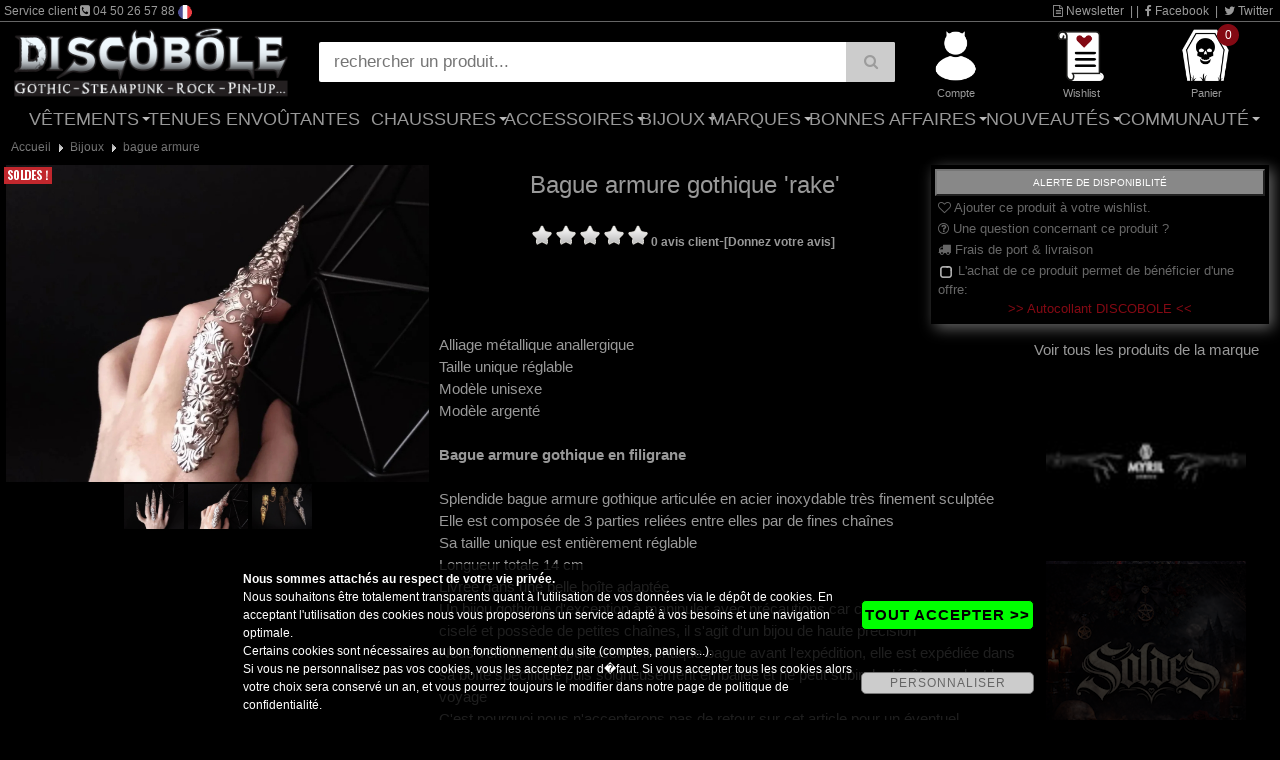

--- FILE ---
content_type: text/html; charset=utf-8
request_url: https://www.discobole.fr/boutique/bijoux/bague-armure/bague-armure-gothique-rake-/
body_size: 14414
content:
<!DOCTYPE html>
<html  prefix="og: http://ogp.me/ns#" lang="fr-FR">
<head><base href="https://www.discobole.fr/" /><meta name="viewport" content="width=device-width, initial-scale=1.0" />
<meta http-equiv="Content-Type" content="text/html; charset=iso-8859-15" />
<title>Bague armure gothique MYRIL 'rake' en filigrane</title>
<meta name="Description" content="Bague armure gothique MYRIL 'rake' en filigrane tr&egrave;s fin fait d'alliage m&eacute;tallique anallergique de haute qualit&eacute;" />
<meta name="Keywords" content="Bague, armure, gothique, MYRIL, 'rake', en, filigrane, bague, Bijoux" />
<meta name="revisit-after" content="5 days" />
<meta name="language" content="fr-FR" />
<meta name="Author" content="Discobole" />
<meta name="robots" content="index,follow" />
<link rel="canonical" href="https://www.discobole.fr/boutique/bijoux/bague-armure/bague-armure-gothique-rake-/" />
<meta name="msapplication-tap-highlight" content="no" />

<meta http-equiv="X-UA-Compatible" content="IE=edge" />

<link rel="image_src" href="https://www.discobole.fr/produit/il_fullxfull2312008154_3aky_1100x_278.jpg" />

<meta property="og:locale" content="fr_FR" />
<meta property="og:title" content="Bague armure gothique MYRIL 'rake' en filigrane" />
<meta property="og:url" content="https://www.discobole.fr/boutique/bijoux/bague-armure/bague-armure-gothique-rake-/" />
<meta property="og:image" content="https://www.discobole.fr/produit/il_fullxfull2312008154_3aky_1100x_278.jpg" />
<meta property="og:site_name" content="Discobole" />
<meta property="og:description" content="Bague armure gothique MYRIL 'rake' en filigrane tr&egrave;s fin fait d'alliage m&eacute;tallique anallergique de haute qualit&eacute;" />
<meta property="og:type" content="product"/>
<meta property="og:price:amount" content="19.46" />
<meta property="og:price:currency" content="EUR" />


<!-- //-->
<meta property="fb:page_id" content="46408092486" />
<!-- //-->

<script type="text/javascript" src="https://www.discobole.fr/jquery224.min.js"></script>
<link rel="stylesheet" href="https://www.discobole.fr/font-awesome-4.7.0/css/font-awesome.min.css">
<link rel="stylesheet" href="https://www.discobole.fr/bootstrap.min.css">
<script type="text/javascript" src="https://www.discobole.fr/bootstrap.min.js"></script>
<style>
* {
  font-weight: normal;
  font-style: normal;
  font-variant: normal;
  text-transform: none;
  text-decoration:none;
  text-shadow:none;
}
</style>
<script type="text/javascript">
// <![CDATA[
function CRBVenteFlash(CRBnom_id, idCounter, strJours, strHeures, strMins, strSec) {
    var CRBnid = CRBnom_id;
    var CRBzetime = eval("CRBzetime"+idCounter);

    if (CRBzetime>0) {

        var CRBjours = Math.floor(CRBzetime / (3600 * 24));
        var CRBheures = Math.floor( ( (CRBzetime / (3600 * 24)) - CRBjours ) * 24);
        var CRBminutes = Math.floor(((CRBzetime / 3600) - CRBheures - (CRBjours * 24)) * 60);
        var CRBsecondes = CRBzetime - ((Math.floor(CRBzetime / 60)) * 60);

	document.getElementById(CRBnid).innerHTML = ((CRBjours>0)?CRBjours + " " + strJours + ((CRBjours>1)?"s":"") + " ":"") + ((CRBheures>0)?((CRBheures<10)?"0":"") + CRBheures + " " + strHeures + " " : "") + ((CRBminutes<10)?"0":"") + CRBminutes + " " + strMins + " " + ((CRBsecondes<10)?"0":"") + CRBsecondes; /* + " " + strSec */

        eval("CRBzetime"+idCounter+"--;");

        setTimeout("CRBVenteFlash('" + CRBnid + "', '" + idCounter + "', '" + strJours + "', '" + strHeures + "', '" + strMins + "', '" + strSec + "')", 1000);

    } else {
	        document.getElementById(CRBnid).innerHTML = "--";
    }

}
// ]]>
</script>
<script type="text/javascript" src="https://www.discobole.fr/loadButtonv2.js"></script>
<script type="text/javascript" src="https://www.discobole.fr/jscommunv2.js"></script>
<script type="text/javascript">
// <![CDATA[
var GLOBAL_WIDTH_SLIDER_ON = 0;
var GLOBAL_HEIGHT_SLIDER_ON = 0;
// ]]>
</script>
<script type="text/javascript" src="https://www.discobole.fr/jsdiapoz.js"></script>
<link type="text/css" rel="stylesheet" href="https://www.discobole.fr/zoomImage/jquery.fancybox.min.css" />
<script type="text/javascript" src="https://www.discobole.fr/zoomImage/jquery.fancybox.min.js"></script>
<script type="text/javascript" src="https://www.discobole.fr/scrollerV2.js"></script>
<script type="text/javascript">
window.onload = function()
{

var $scrollbar = document.getElementById("scrollbar1")
,   scrollbar  = tinyscrollbar($scrollbar)
;
$scrollbar.addEventListener("move", function()
{
console.log(scrollbar.contentPosition);
}, false);

}
</script>

<link type="text/css" rel="stylesheet" href="https://www.discobole.fr/classMenuv2.css" title="default" media="screen" charset="utf-8">
<link rel="stylesheet" type="text/css" href="https://www.discobole.fr/mybodyv2.css">
<link rel="stylesheet" type="text/css" href="https://www.discobole.fr/globalv2.css">
<link type="text/css" rel="stylesheet" href="https://www.discobole.fr/zoomImage/jquery.fancybox.min.css" /><link rel="stylesheet" type="text/css" href="https://www.discobole.fr/ficheProdv2.css">
<link rel="stylesheet" type="text/css" href="https://www.discobole.fr/listageProdv2.css">
<link rel="stylesheet" type="text/css" href="https://www.discobole.fr/interface_default_full_0_0_frv2.css">
<script type="text/javascript" src="https://www.discobole.fr/moteurMenuv2.js"></script>
<style>
body { background-image: url(https://www.discobole.fr/typeproduit/disco_fond_slider_rideau-v2.jpg); }
</style>
<script async src="https://www.googletagmanager.com/gtag/js?id=UA-6377209-1"></script>
<script>
  window.dataLayer = window.dataLayer || [];
  function gtag(){dataLayer.push(arguments);}
  gtag('js', new Date());
  gtag('config', 'UA-6377209-1');
</script>
<script>(function(w,d,s,l,i){w[l]=w[l]||[];w[l].push({'gtm.start':
new Date().getTime(),event:'gtm.js'});var f=d.getElementsByTagName(s)[0],
j=d.createElement(s),dl=l!='dataLayer'?'&l='+l:'';j.async=true;j.src=
'https://www.googletagmanager.com/gtm.js?id='+i+dl;f.parentNode.insertBefore(j,f);
})(window,document,'script','dataLayer','GTM-PK2CZNH');</script>

<link rel="icon" href="/favicon.ico" type="image/x-icon" />
<link rel="shortcut icon" href="/favicon.ico" type="image/x-icon" />


<style type="text/css" media="screen">
<!--
.rating2{
  list-style:none;
  margin: 0px;
  padding:0px;
  width: 60px;
  height: 10.5px;
  position: relative;
  background: url(portail/rating2.png) top left repeat-x;
}
.rating2 li {
  display:block;
  width:12px;
  height: 10.5px;
  text-decoration: none;
  text-indent: -9000px;
  z-index: 20;
  position: absolute;
  padding: 0px;
  margin:0px;
/**/
float: left;
/* */
}
.rating2 .one{ left:0px; }
.rating2 .two{ left:12px; }
.rating2 .three{ left:24px; }
.rating2 .four{ left:36px; }
.rating2 .five{ left:48px; }

.rating2 li.current-rating2{
  background: url(portail/rating2.png) left bottom;
  position: absolute;
  height: 10.5px;
  display: block;
  text-indent: -9000px;
  z-index: 1;
}
-->
</style>



</head>
<body><div id="ITFmain">
<noscript><iframe src="https://www.googletagmanager.com/ns.html?id=GTM-PK2CZNH" height="0" width="0" style="display:none;visibility:hidden"></iframe></noscript>

<script type="application/ld+json">
        {
          "@context": "http://schema.org",
          "@type": "WebSite",
          "url": "https://www.discobole.fr",
          "name": "Discobole",
          "potentialAction": {
            "@type": "SearchAction",
            "target": "https://www.discobole.fr/?search={search_term_string}",
            "query-input": "required name=search_term_string"
          }
        }
</script>

<script type="application/ld+json">
        {
          "@context" : "http://schema.org",
          "@type" : "Organization",
          "name" : "Discobole",
          "legalName" : "Discobole",
          "url" : "https://www.discobole.fr",
          "logo": "https://www.discobole.fr/graphics_haut/logoshare.png",
          "sameAs" : [
			               "https://www.facebook.com/pages/DISCOBOLE/46408092486",             "https://twitter.com/discobole_fr"
          ],
          "address" : {
          "@type":"PostalAddress",
"streetAddress":"18, rue vallon",
"postalCode":"74200",
"addressLocality":"Thonon les Bains",
"addressCountry":"FR"
          }
        }
</script>
<header class="myheader">

  <div class="wsmenucontainer clearfix">

    <div id="overlapblackbg"></div>

    <div class="wsmobileheader clearfix"> 
		<div class="smallogo">

			<div class="SMlogo"><a href="https://www.discobole.fr"><img src="https://www.discobole.fr/graphics_haut/logo_discobole.png" alt="logo Discobole" /></a></div>

			<div class="SMaccesDivMain">
			 <div id="SMiconeHaut">

<div><a href="https://www.discobole.fr/cgi-bin/prog/index.cgi?langue=fr&amp;Mcenter=acces_membre" rel="nofollow" title="Mon compte" onmouseover="document.getElementById('SMicone_membre').src=SMicone_membre_E.src" onmouseout="document.getElementById('SMicone_membre').src=SMicone_membre_R.src"><img id="SMicone_membre" src="https://www.discobole.fr/graphics_haut/icone_membre_R.png" alt="Mon compte" /></a></div>

<div><a href="https://www.discobole.fr/cgi-bin/prog/pform.cgi?langue=fr&amp;Mcenter=wishlist" rel="nofollow" title="Wishlist" onmouseover="document.getElementById('SMicone_wishlist').src=SMicone_wishlist_E.src" onmouseout="document.getElementById('SMicone_wishlist').src=SMicone_wishlist_R.src"><img id="SMicone_wishlist" src="https://www.discobole.fr/graphics_haut/icone_wishlist_R.png" alt="Wishlist" /></a></div>

<div><a href="https://www.discobole.fr/cgi-bin/prog/pform.cgi?langue=fr&amp;Mcenter=panier&amp;transpanier=" rel="nofollow" title="Panier" onmouseover="document.getElementById('SMicone_panier').src=SMicone_panier_E.src" onmouseout="document.getElementById('SMicone_panier').src=SMicone_panier_R.src"><em class="roundpoint">0</em><img id="SMicone_panier" src="https://www.discobole.fr/graphics_haut/icone_panier_R.png" alt="Panier" /></a></div>

<div><a href="#" rel="nofollow" title="Recherche" id="SMsearch" onmouseover="document.getElementById('SMicone_search').src=SMicone_search_E.src" onmouseout="document.getElementById('SMicone_search').src=SMicone_search_R.src"><img id="SMicone_search" src="https://www.discobole.fr/graphics_haut/icone_search_R.png" alt="Recherche" /></a></div>


			  <a id="wsnavtoggle" class="animated-arrow"><span></span></a>
			 </div>
			</div>

	       </div>
    </div>




    <div class="header">

	<div id="divHautBandeSec"><div class="txtHautBandeSec">
		<div class="txtHautBandeSecL">


Service client <i class="fa fa-phone-square"></i> 04 50 26 57 88

 <img src="https://www.discobole.fr/graphics_haut/drapeau_fr.gif" style="border:0; height:14px;" />

		</div>
		<div class="txtHautBandeSecR">
			<a id="wsNewsletter" title="Newsletter" href="https://www.discobole.fr/cgi-bin/prog/pform.cgi?langue=fr&amp;Mcenter=newsletter" rel="nofollow"><i class="fa fa-file-text-o"></i> Newsletter</a>
			|

			|
			<a title="Facebook" href="https://www.facebook.com/pages/DISCOBOLE/46408092486" target="_blank"><i class="fa fa-facebook" rel="nofollow"></i> Facebook</a>

			|
			<a title="Twitter" href="https://twitter.com/discobole_fr" target="_blank"><i class="fa fa-twitter" rel="nofollow"></i> Twitter</a>

		</div>
		
	</div></div>

	<div id="divHautMain" class="divHautMainMax">
	

		<div id="logo" class="logoMax"><a href="https://www.discobole.fr" title="Discobole"><img src="https://www.discobole.fr/graphics_haut/logo_discobole.png" alt="logo Discobole" /></a></div>


		<div id="searchDivMain">

	<form name="formboutique_search" id="formboutique_search" class="topmenusearch" method="get" action="https://www.discobole.fr">
	<input type="search" name="search" value="" placeholder="rechercher un produit..." data-inline="true" data-mini="true" data-role="none" /><button type="submit" data-role="none" class="btnstyle"><i class="searchicon fa fa-search" aria-hidden="true"></i></button>


	</form>
		</div>



		<div id="accesDivMain">
		 <div id="iconeHaut" class="iconeMainMax">

<div><a href="https://www.discobole.fr/cgi-bin/prog/index.cgi?langue=fr&amp;Mcenter=acces_membre" rel="nofollow" title="Compte" onmouseover="document.getElementById('icone_membre').src=icone_membre_E.src" onmouseout="document.getElementById('icone_membre').src=icone_membre_R.src"><img id="icone_membre" src="https://www.discobole.fr/graphics_haut/icone_membre_R.png" alt="Compte" /><div class="ssIcone">Compte</div></a></div>

<div><a href="https://www.discobole.fr/cgi-bin/prog/pform.cgi?langue=fr&amp;Mcenter=wishlist" rel="nofollow" title="Wishlist" onmouseover="document.getElementById('icone_wishlist').src=icone_wishlist_E.src" onmouseout="document.getElementById('icone_wishlist').src=icone_wishlist_R.src"><img id="icone_wishlist" src="https://www.discobole.fr/graphics_haut/icone_wishlist_R.png" alt="Wishlist" /><div class="ssIcone">Wishlist</div></a></div>

<div><a href="https://www.discobole.fr/cgi-bin/prog/pform.cgi?langue=fr&amp;Mcenter=panier&amp;transpanier=" rel="nofollow" title="Panier" onmouseover="document.getElementById('icone_panier').src=icone_panier_E.src" onmouseout="document.getElementById('icone_panier').src=icone_panier_R.src"><em class="roundpoint">0</em><img id="icone_panier" src="https://www.discobole.fr/graphics_haut/icone_panier_R.png" alt="Panier" /><div class="ssIcone">Panier</div></a></div>

		 </div>
		</div>
	
		<div class="clearFloat"></div>
	</div>
	


<div class="bigmegamenuF">
     <div class="wrapper clearfix bigmegamenu">




        <!--Main Menu HTML Code-->
        <nav class="wsmenu clearfix">
          <ul class="mobile-sub wsmenu-list">
<li><a href="https://www.discobole.fr/cgi-bin/prog/index.cgi?langue=fr&amp;Mcenter=static&amp;TypeListe=vetements.html">V&ecirc;tements <span class="arrow"></span></a>
              <div class="megamenu clearfix">
                <div class="container-fluid">
                  <div class="row">

<ul class="col-lg-3 col-md-6 col-sm-12 link-list">
<li class="title"><a href="https://www.discobole.fr/boutique/vetements-gothiques/"><i class="fa fa-angle-right"></i>V&ecirc;tements Gothiques</a></li><li><a href="https://www.discobole.fr/boutique/vetements-gothiques/vetements-gothiques-femme/"><i class="fa fa-arrow-circle-right"></i>v&ecirc;tements gothiques femme</a></li><li><a href="https://www.discobole.fr/boutique/vetements-gothiques/vetements-gothiques-homme/"><i class="fa fa-arrow-circle-right"></i>v&ecirc;tements gothiques homme</a></li><li><a href="https://www.discobole.fr/boutique/vetements-gothiques/vetements-gothique-enfant/"><i class="fa fa-arrow-circle-right"></i>V&ecirc;tements gothique enfant &amp; nourrisson</a></li><li><a href="https://www.discobole.fr/boutique/vetements-gothiques/vetements-gothique-cuir/"><i class="fa fa-arrow-circle-right"></i>V&ecirc;tements gothique cuir homme &amp; femme</a></li></ul>
<ul class="col-lg-3 col-md-6 col-sm-12 link-list">
<li class="title"><a href="https://www.discobole.fr/boutique/dark-wear/"><i class="fa fa-angle-right"></i>Dark Wear</a></li><li><a href="https://www.discobole.fr/boutique/dark-wear/vetements-dark-wear/"><i class="fa fa-arrow-circle-right"></i>V&ecirc;tements dark wear femme</a></li><li><a href="https://www.discobole.fr/boutique/dark-wear/homme-1/"><i class="fa fa-arrow-circle-right"></i>V&ecirc;tements dark wear homme</a></li><li><a href="https://www.discobole.fr/boutique/dark-wear/west-coast-choppers-2/"><i class="fa fa-arrow-circle-right"></i>West Coast Choppers</a></li></ul>
<ul class="col-lg-3 col-md-6 col-sm-12 link-list">
<li class="title"><a href="https://www.discobole.fr/boutique/vetements-et-accessoires-steampunk/"><i class="fa fa-angle-right"></i>Steampunk</a></li><li><a href="https://www.discobole.fr/boutique/vetements-et-accessoires-steampunk/vetements-steampunk-femmes/"><i class="fa fa-arrow-circle-right"></i>v&ecirc;tements steampunk Femmes</a></li><li><a href="https://www.discobole.fr/boutique/vetements-et-accessoires-steampunk/vetements-steampunk-hommes/"><i class="fa fa-arrow-circle-right"></i>v&ecirc;tements steampunk Hommes</a></li><li><a href="https://www.discobole.fr/boutique/vetements-et-accessoires-steampunk/bijoux-et-accessoires-steampunk/"><i class="fa fa-arrow-circle-right"></i>Bijoux et accessoires steampunk</a></li></ul>
<ul class="col-lg-3 col-md-6 col-sm-12 link-list">
<li class="title"><a href="https://www.discobole.fr/boutique/pin-up-et-retro-style/"><i class="fa fa-angle-right"></i>Pin-Up</a></li><li><a href="https://www.discobole.fr/boutique/pin-up-et-retro-style/vetements-pin-up/"><i class="fa fa-arrow-circle-right"></i>V&ecirc;tements Pin-Up</a></li><li><a href="https://www.discobole.fr/boutique/pin-up-et-retro-style/vetements-pin-up-enfants/"><i class="fa fa-arrow-circle-right"></i>V&ecirc;tements Pin-Up Enfants</a></li><li><a href="https://www.discobole.fr/boutique/pin-up-et-retro-style/accessoires-pin-up/"><i class="fa fa-arrow-circle-right"></i>Accessoires PIN-UP</a></li></ul>
<ul class="col-lg-3 col-md-6 col-sm-12 link-list">
<li class="title"><a href="https://www.discobole.fr/boutique/vetements-rock-metal/"><i class="fa fa-angle-right"></i>Rock & M&eacute;tal</a></li><li><a href="https://www.discobole.fr/boutique/vetements-rock-metal/t-shirt-rock-et-metal/"><i class="fa fa-arrow-circle-right"></i>T-shirt</a></li><li><a href="https://www.discobole.fr/boutique/vetements-rock-metal/sweats-rock-metal-black-metal-punk/"><i class="fa fa-arrow-circle-right"></i>Sweats &amp; vestes</a></li><li><a href="https://www.discobole.fr/boutique/vetements-rock-metal/portefeuilles-rock-et-metal/"><i class="fa fa-arrow-circle-right"></i>Portefeuilles</a></li></ul><ul class="col-lg-3 col-md-6 col-sm-12 link-list"><li class="title"><a href="https://www.discobole.fr/boutique/vetement-gothique-grande-taille/">V&ecirc;tements gothiques grande taille</a></li></ul><ul class="col-lg-3 col-md-6 col-sm-12 link-list"><li class="title"><a href="https://www.discobole.fr/boutique/preco-speciale/">Pr&eacute;commandes PROMO</a></li></ul><ul class="col-lg-3 col-md-6 col-sm-12 link-list"><li class="title"><a href="https://www.discobole.fr/cgi-bin/prog/index.cgi?langue=fr&Mcenter=marque">Les marques</a></li></ul>         </div>
                </div>
              </div>
            </li>
<li><a href="https://www.discobole.fr/boutique/tenues-envoutantes/">Tenues Envo&ucirc;tantes</a></li><li><a href="https://www.discobole.fr/cgi-bin/prog/index.cgi?langue=fr&amp;Mcenter=static&amp;TypeListe=chaussures.html">Chaussures <span class="arrow"></span></a>
              <div class="megamenu clearfix">
                <div class="container-fluid">
                  <div class="row">
<ul class="col-lg-3 col-md-6 col-sm-12 link-list"><li class="title"><a href="https://www.discobole.fr/boutique/newrock/"><i class="fa fa-angle-right"></i>New rock</a></li><li><a href="https://www.discobole.fr/boutique/newrock/bottes-gothiques-new-rock-1/"><i class="fa fa-arrow-circle-right"></i>Bottes gothiques New Rock</a></li><li><a href="https://www.discobole.fr/boutique/newrock/chaussures-gothiques-new-rock-1/"><i class="fa fa-arrow-circle-right"></i>Chaussures gothiques New Rock</a></li><li><a href="https://www.discobole.fr/boutique/newrock/bottes-biker-s-new-rock/"><i class="fa fa-arrow-circle-right"></i>Bottes biker's New rock</a></li></ul><ul class="col-lg-3 col-md-6 col-sm-12 link-list"><li class="title"><a href="https://www.discobole.fr/boutique/demonia/"><i class="fa fa-angle-right"></i>D&eacute;moniaCult</a></li><li><a href="https://www.discobole.fr/boutique/demonia/bottes-gothique-femme/"><i class="fa fa-arrow-circle-right"></i>bottes et chaussures gothiques femme</a></li><li><a href="https://www.discobole.fr/boutique/demonia/bottes-gothique-homme/"><i class="fa fa-arrow-circle-right"></i>bottes et chaussures gothiques unisexe</a></li></ul><ul class="col-lg-3 col-md-6 col-sm-12 link-list"><li class="title"><a href="https://www.discobole.fr/boutique/vetements-et-chaussures-gothiques/"><i class="fa fa-angle-right"></i>Pr&eacute;commande</a></li></ul><ul class="col-lg-3 col-md-6 col-sm-12 link-list"><li class="title"><a href="https://www.discobole.fr/boutique/chaussures-killstar-steel-boots/"><i class="fa fa-angle-right"></i>Chaussures KILLSTAR & STEEL BOOTS</a></li></ul>         </div>
                </div>
              </div>
            </li>
<li><a href="https://www.discobole.fr/boutique/accessoires/" rel="nofollow">Accessoires <span class="arrow"></span></a>
              <div class="megamenu clearfix">
                <div class="container-fluid">
                  <div class="row">

<ul class="col-lg-3 col-md-6 col-sm-12 link-list"><li class="title"><a href="https://www.discobole.fr/boutique/le-coin-des-createurs-gothiques/"><i class="fa fa-angle-right"></i>Le coin des cr&eacute;ateurs</a></li></ul>
<ul class="col-lg-3 col-md-6 col-sm-12 link-list">
<li class="title"><a href="https://www.discobole.fr/boutique/accessoires/masques-gothiques-de-protection/"><i class="fa fa-angle-right"></i>Masques</a></li></ul>
<ul class="col-lg-3 col-md-6 col-sm-12 link-list">
<li class="title"><a href="https://www.discobole.fr/boutique/accessoires/livres-gothiques/"><i class="fa fa-angle-right"></i>Livres gothiques</a></li></ul>
<ul class="col-lg-3 col-md-6 col-sm-12 link-list">
<li class="title"><a href="https://www.discobole.fr/boutique/accessoires/maquillage-gothique/"><i class="fa fa-angle-right"></i>Maquillage gothique</a></li></ul>
<ul class="col-lg-3 col-md-6 col-sm-12 link-list">
<li class="title"><a href="https://www.discobole.fr/boutique/accessoires/lentilles-de-contact-gothique/"><i class="fa fa-angle-right"></i>lentilles de contact gothique</a></li></ul>
<ul class="col-lg-3 col-md-6 col-sm-12 link-list">
<li class="title"><a href="https://www.discobole.fr/boutique/accessoires/dents-de-vampire/"><i class="fa fa-angle-right"></i>Dents de vampire</a></li></ul>
<ul class="col-lg-3 col-md-6 col-sm-12 link-list">
<li class="title"><a href="https://www.discobole.fr/boutique/accessoires/mitaines-gothiques/"><i class="fa fa-angle-right"></i>mitaines gothiques</a></li></ul>
<ul class="col-lg-3 col-md-6 col-sm-12 link-list">
<li class="title"><a href="https://www.discobole.fr/boutique/accessoires/gants-cuir-et-simili/"><i class="fa fa-angle-right"></i>Gants cuir et simili</a></li></ul>
<ul class="col-lg-3 col-md-6 col-sm-12 link-list">
<li class="title"><a href="https://www.discobole.fr/boutique/accessoires/jabots-et-cravates-gothiques/"><i class="fa fa-angle-right"></i>Jabots et cravates gothiques</a></li></ul>
<ul class="col-lg-3 col-md-6 col-sm-12 link-list">
<li class="title"><a href="https://www.discobole.fr/boutique/accessoires/ras-de-cou-gothique-et-tour-de-cou-gothique/"><i class="fa fa-angle-right"></i>Ras de cou gothique</a></li></ul>
<ul class="col-lg-3 col-md-6 col-sm-12 link-list">
<li class="title"><a href="https://www.discobole.fr/boutique/accessoires/masques-loups-gothique/"><i class="fa fa-angle-right"></i>Masques Gothiques &amp; Alternatifs</a></li></ul>
<ul class="col-lg-3 col-md-6 col-sm-12 link-list">
<li class="title"><a href="https://www.discobole.fr/boutique/accessoires/mr-jack/"><i class="fa fa-angle-right"></i>Mr Jack</a></li></ul>
<ul class="col-lg-3 col-md-6 col-sm-12 link-list">
<li class="title"><a href="https://www.discobole.fr/boutique/accessoires/sacs-gothique/"><i class="fa fa-angle-right"></i>sacs gothique</a></li></ul>
<ul class="col-lg-3 col-md-6 col-sm-12 link-list">
<li class="title"><a href="https://www.discobole.fr/boutique/accessoires/ceintures-harnais/"><i class="fa fa-angle-right"></i>Ceintures &amp; Harnais</a></li></ul>
<ul class="col-lg-3 col-md-6 col-sm-12 link-list">
<li class="title"><a href="https://www.discobole.fr/boutique/accessoires/cartouchieres-en-metal/"><i class="fa fa-angle-right"></i>Cartouchi&egrave;res</a></li></ul>
<ul class="col-lg-3 col-md-6 col-sm-12 link-list">
<li class="title"><a href="https://www.discobole.fr/boutique/accessoires/clous-en-metal-decoratifs/"><i class="fa fa-angle-right"></i>Clous en m&eacute;tal d&eacute;coratifs</a></li></ul>
<ul class="col-lg-3 col-md-6 col-sm-12 link-list">
<li class="title"><a href="https://www.discobole.fr/boutique/accessoires/portefeuilles/"><i class="fa fa-angle-right"></i>portefeuilles</a></li></ul>
<ul class="col-lg-3 col-md-6 col-sm-12 link-list">
<li class="title"><a href="https://www.discobole.fr/boutique/accessoires/goggles-lunettes/"><i class="fa fa-angle-right"></i>Goggles &amp; lunettes</a></li></ul>
<ul class="col-lg-3 col-md-6 col-sm-12 link-list">
<li class="title"><a href="https://www.discobole.fr/boutique/accessoires/masque-a-gaz-cyber-goth/"><i class="fa fa-angle-right"></i>masque &agrave; gaz cyber-goth</a></li></ul>
<ul class="col-lg-3 col-md-6 col-sm-12 link-list">
<li class="title"><a href="https://www.discobole.fr/boutique/accessoires/bas-collants-gothiques/"><i class="fa fa-angle-right"></i>Bas &amp; collants gothiques</a></li></ul>
<ul class="col-lg-3 col-md-6 col-sm-12 link-list">
<li class="title"><a href="https://www.discobole.fr/boutique/accessoires/chapeau-gothique/"><i class="fa fa-angle-right"></i>Chapeau gothique et casquette</a></li></ul>
<ul class="col-lg-3 col-md-6 col-sm-12 link-list">
<li class="title"><a href="https://www.discobole.fr/boutique/accessoires/horloge-reveil/"><i class="fa fa-angle-right"></i>horloge &amp; r&eacute;veil</a></li></ul>
<ul class="col-lg-3 col-md-6 col-sm-12 link-list">
<li class="title"><a href="https://www.discobole.fr/boutique/accessoires/ombrelle-gothique/"><i class="fa fa-angle-right"></i>ombrelle et parapluie gothique</a></li></ul>
<ul class="col-lg-3 col-md-6 col-sm-12 link-list">
<li class="title"><a href="https://www.discobole.fr/boutique/accessoires/eventail-gothique/"><i class="fa fa-angle-right"></i>&eacute;ventail gothique</a></li></ul>
<ul class="col-lg-3 col-md-6 col-sm-12 link-list">
<li class="title"><a href="https://www.discobole.fr/boutique/accessoires/decoration-gothique/"><i class="fa fa-angle-right"></i>d&eacute;coration gothique</a></li></ul>
<ul class="col-lg-3 col-md-6 col-sm-12 link-list">
<li class="title"><a href="https://www.discobole.fr/boutique/accessoires/bougies-encens-1/"><i class="fa fa-angle-right"></i>Bougies &amp; Encens</a></li></ul>
<ul class="col-lg-3 col-md-6 col-sm-12 link-list">
<li class="title"><a href="https://www.discobole.fr/boutique/accessoires/crane-en-resine/"><i class="fa fa-angle-right"></i>Cr&acirc;ne</a></li></ul>
<ul class="col-lg-3 col-md-6 col-sm-12 link-list">
<li class="title"><a href="https://www.discobole.fr/boutique/accessoires/cannes-gothique/"><i class="fa fa-angle-right"></i>Cannes gothique</a></li></ul>
<ul class="col-lg-3 col-md-6 col-sm-12 link-list">
<li class="title"><a href="https://www.discobole.fr/boutique/accessoires/epees-de-decoration/"><i class="fa fa-angle-right"></i>&eacute;p&eacute;es de d&eacute;coration</a></li></ul>
<ul class="col-lg-3 col-md-6 col-sm-12 link-list">
<li class="title"><a href="https://www.discobole.fr/boutique/accessoires/journal-intime-et-cahier/"><i class="fa fa-angle-right"></i>Journal intime et cahier</a></li></ul>
<ul class="col-lg-3 col-md-6 col-sm-12 link-list">
<li class="title"><a href="https://www.discobole.fr/boutique/accessoires/peluche-gothique/"><i class="fa fa-angle-right"></i>Peluche gothique</a></li></ul>
<ul class="col-lg-3 col-md-6 col-sm-12 link-list">
<li class="title"><a href="https://www.discobole.fr/boutique/accessoires/jeu-de-cartes-gothiques/"><i class="fa fa-angle-right"></i>Jeu de cartes gothiques</a></li></ul>
<ul class="col-lg-3 col-md-6 col-sm-12 link-list">
<li class="title"><a href="https://www.discobole.fr/boutique/accessoires/planche-ouija/"><i class="fa fa-angle-right"></i>Planche ouija</a></li></ul>
<ul class="col-lg-3 col-md-6 col-sm-12 link-list">
<li class="title"><a href="https://www.discobole.fr/boutique/accessoires/linge-de-maison-gothique/"><i class="fa fa-angle-right"></i>Linge de maison</a></li></ul>         </div>
                </div>
              </div>
            </li>
<li><a href="https://www.discobole.fr/boutique/bijoux/" rel="nofollow">Bijoux <span class="arrow"></span></a>
              <div class="megamenu clearfix">
                <div class="container-fluid">
                  <div class="row">

<ul class="col-lg-3 col-md-6 col-sm-12 link-list">
<li class="title"><a href="https://www.discobole.fr/boutique/bijoux/boite-a-bijoux-gothique/"><i class="fa fa-angle-right"></i>Bo&icirc;te &agrave; bijoux</a></li></ul>
<ul class="col-lg-3 col-md-6 col-sm-12 link-list">
<li class="title"><a href="https://www.discobole.fr/boutique/bijoux/alchemy-gothic/"><i class="fa fa-angle-right"></i>Alchemy Gothic</a></li></ul>
<ul class="col-lg-3 col-md-6 col-sm-12 link-list">
<li class="title"><a href="https://www.discobole.fr/boutique/bijoux/bijoux-en-argent/"><i class="fa fa-angle-right"></i>Bijoux en argent</a></li></ul>
<ul class="col-lg-3 col-md-6 col-sm-12 link-list">
<li class="title"><a href="https://www.discobole.fr/boutique/bijoux/bijoux-satanique/"><i class="fa fa-angle-right"></i>Bijoux satanique</a></li></ul>
<ul class="col-lg-3 col-md-6 col-sm-12 link-list">
<li class="title"><a href="https://www.discobole.fr/boutique/bijoux/croix-gothiques/"><i class="fa fa-angle-right"></i>Croix gothiques</a></li></ul>
<ul class="col-lg-3 col-md-6 col-sm-12 link-list">
<li class="title"><a href="https://www.discobole.fr/boutique/bijoux/boucle-d-oreille-gothique/"><i class="fa fa-angle-right"></i>boucle d'oreille gothique</a></li></ul>
<ul class="col-lg-3 col-md-6 col-sm-12 link-list">
<li class="title"><a href="https://www.discobole.fr/boutique/bijoux/bague-armure/"><i class="fa fa-angle-right"></i>bague armure</a></li></ul>
<ul class="col-lg-3 col-md-6 col-sm-12 link-list">
<li class="title"><a href="https://www.discobole.fr/boutique/bijoux/griffe-gothique/"><i class="fa fa-angle-right"></i>Griffe gothique</a></li></ul>
<ul class="col-lg-3 col-md-6 col-sm-12 link-list">
<li class="title"><a href="https://www.discobole.fr/boutique/bijoux/bague-gothique/"><i class="fa fa-angle-right"></i>Bague gothique</a></li></ul>
<ul class="col-lg-3 col-md-6 col-sm-12 link-list">
<li class="title"><a href="https://www.discobole.fr/boutique/bijoux/bracelets-cloutes/"><i class="fa fa-angle-right"></i>bracelets gothiques cuir</a></li></ul>
<ul class="col-lg-3 col-md-6 col-sm-12 link-list">
<li class="title"><a href="https://www.discobole.fr/boutique/bijoux/bracelets-de-force/"><i class="fa fa-angle-right"></i>bracelets de force</a></li></ul>
<ul class="col-lg-3 col-md-6 col-sm-12 link-list">
<li class="title"><a href="https://www.discobole.fr/boutique/bijoux/bracelet-gothique/"><i class="fa fa-angle-right"></i>Bracelet gothique</a></li></ul>
<ul class="col-lg-3 col-md-6 col-sm-12 link-list">
<li class="title"><a href="https://www.discobole.fr/boutique/bijoux/avant-bras-cloutes/"><i class="fa fa-angle-right"></i>avant-bras clout&eacute;s</a></li></ul>
<ul class="col-lg-3 col-md-6 col-sm-12 link-list">
<li class="title"><a href="https://www.discobole.fr/boutique/bijoux/collier-cuir/"><i class="fa fa-angle-right"></i>collier gothique</a></li></ul>
<ul class="col-lg-3 col-md-6 col-sm-12 link-list">
<li class="title"><a href="https://www.discobole.fr/boutique/bijoux/colliers-gothiques-cuir/"><i class="fa fa-angle-right"></i>Colliers cuir &amp; vegan</a></li></ul>
<ul class="col-lg-3 col-md-6 col-sm-12 link-list">
<li class="title"><a href="https://www.discobole.fr/boutique/bijoux/camee-gothique/"><i class="fa fa-angle-right"></i>cam&eacute;es et broches</a></li></ul>
<ul class="col-lg-3 col-md-6 col-sm-12 link-list">
<li class="title"><a href="https://www.discobole.fr/boutique/bijoux/hair-clip-gothic/"><i class="fa fa-angle-right"></i>Hair Clip Gothic</a></li></ul>
<ul class="col-lg-3 col-md-6 col-sm-12 link-list">
<li class="title"><a href="https://www.discobole.fr/boutique/bijoux/chaines-de-pantalons/"><i class="fa fa-angle-right"></i>cha&icirc;nes de pantalons</a></li></ul>
<ul class="col-lg-3 col-md-6 col-sm-12 link-list">
<li class="title"><a href="https://www.discobole.fr/boutique/bijoux/montre-baroque-a-gousset/"><i class="fa fa-angle-right"></i>montre &agrave; gousset</a></li></ul>
<ul class="col-lg-3 col-md-6 col-sm-12 link-list">
<li class="title"><a href="https://www.discobole.fr/boutique/bijoux/montre-fantaisie/"><i class="fa fa-angle-right"></i>montre fantaisie</a></li></ul>
<ul class="col-lg-3 col-md-6 col-sm-12 link-list">
<li class="title"><a href="https://www.discobole.fr/boutique/bijoux/porte-cles-gothique/"><i class="fa fa-angle-right"></i>porte-cl&eacute;s gothique</a></li></ul>
<ul class="col-lg-3 col-md-6 col-sm-12 link-list">
<li class="title"><a href="https://www.discobole.fr/boutique/bijoux/pin-s-badges-gothiques/"><i class="fa fa-angle-right"></i>Pin's &amp; Badges</a></li></ul>         </div>
                </div>
              </div>
            </li>
<li><a href="https://www.discobole.fr/cgi-bin/prog/pform.cgi?langue=fr&amp;Mcenter=marque" rel="nofollow">Marques <span class="arrow"></span></a>
              <div class="megamenu clearfix">
                <div class="container-fluid">
                  <div class="row">

<ul class="col-lg-3 col-md-6 col-sm-12 link-list">
<li class="title"><a href="https://www.discobole.fr/boutique/aderlass/"><i class="fa fa-angle-right"></i>ADERLASS</a></li></ul>
<ul class="col-lg-3 col-md-6 col-sm-12 link-list">
<li class="title"><a href="https://www.discobole.fr/boutique/akumu/"><i class="fa fa-angle-right"></i>AKUMU INK</a></li></ul>
<ul class="col-lg-3 col-md-6 col-sm-12 link-list">
<li class="title"><a href="https://www.discobole.fr/boutique/vetements-gothiques-alcatraz/"><i class="fa fa-angle-right"></i>ALCATRAZ</a></li></ul>
<ul class="col-lg-3 col-md-6 col-sm-12 link-list">
<li class="title"><a href="https://www.discobole.fr/boutique/vetements-gothique-alchemy-black/"><i class="fa fa-angle-right"></i>ALCHEMY BLACK</a></li></ul>
<ul class="col-lg-3 col-md-6 col-sm-12 link-list">
<li class="title"><a href="https://www.discobole.fr/boutique/vetements-gothiques-alchemy-england/"><i class="fa fa-angle-right"></i>Alchemy England</a></li></ul>
<ul class="col-lg-3 col-md-6 col-sm-12 link-list">
<li class="title"><a href="https://www.discobole.fr/boutique/alchemy-gothic-1/"><i class="fa fa-angle-right"></i>ALCHEMY GOTHIC</a></li></ul>
<ul class="col-lg-3 col-md-6 col-sm-12 link-list">
<li class="title"><a href="https://www.discobole.fr/boutique/chaussures-altercore/"><i class="fa fa-angle-right"></i>ALTERCORE</a></li></ul>
<ul class="col-lg-3 col-md-6 col-sm-12 link-list">
<li class="title"><a href="https://www.discobole.fr/boutique/ballerina-s-secret/"><i class="fa fa-angle-right"></i>Ballerina's Secret</a></li></ul>
<ul class="col-lg-3 col-md-6 col-sm-12 link-list">
<li class="title"><a href="https://www.discobole.fr/boutique/vetements-gothique-banned/"><i class="fa fa-angle-right"></i>Banned</a></li></ul>
<ul class="col-lg-3 col-md-6 col-sm-12 link-list">
<li class="title"><a href="https://www.discobole.fr/boutique/vetements-pin-up-belsira/"><i class="fa fa-angle-right"></i>BELSIRA</a></li></ul>
<ul class="col-lg-3 col-md-6 col-sm-12 link-list">
<li class="title"><a href="https://www.discobole.fr/boutique/vetements-rockabilly-black-heart/"><i class="fa fa-angle-right"></i>BLACK HEART</a></li></ul>
<ul class="col-lg-3 col-md-6 col-sm-12 link-list">
<li class="title"><a href="https://www.discobole.fr/boutique/vetements-gothiques-1/"><i class="fa fa-angle-right"></i>BLACK PISTOLS</a></li></ul>
<ul class="col-lg-3 col-md-6 col-sm-12 link-list">
<li class="title"><a href="https://www.discobole.fr/boutique/vetements-brandit/"><i class="fa fa-angle-right"></i>Brandit</a></li></ul>
<ul class="col-lg-3 col-md-6 col-sm-12 link-list">
<li class="title"><a href="https://www.discobole.fr/boutique/vetements-gothique-femme/"><i class="fa fa-angle-right"></i>BURLESKA</a></li></ul>
<ul class="col-lg-3 col-md-6 col-sm-12 link-list">
<li class="title"><a href="https://www.discobole.fr/boutique/chet-rock-london/"><i class="fa fa-angle-right"></i>CHET ROCK</a></li></ul>
<ul class="col-lg-3 col-md-6 col-sm-12 link-list">
<li class="title"><a href="https://www.discobole.fr/boutique/vetements-collectif-london/"><i class="fa fa-angle-right"></i>Collectif London</a></li></ul>
<ul class="col-lg-3 col-md-6 col-sm-12 link-list">
<li class="title"><a href="https://www.discobole.fr/boutique/vetements-d-roseblooming/"><i class="fa fa-angle-right"></i>D-roseblooming</a></li></ul>
<ul class="col-lg-3 col-md-6 col-sm-12 link-list">
<li class="title"><a href="https://www.discobole.fr/boutique/vetement-gothique-dark-in-love/"><i class="fa fa-angle-right"></i>Dark In Love</a></li></ul>
<ul class="col-lg-3 col-md-6 col-sm-12 link-list">
<li class="title"><a href="https://www.discobole.fr/boutique/bijoux-argent/"><i class="fa fa-angle-right"></i>DARK SILVER</a></li></ul>
<ul class="col-lg-3 col-md-6 col-sm-12 link-list">
<li class="title"><a href="https://www.discobole.fr/boutique/darkside-clothing/"><i class="fa fa-angle-right"></i>DARKSIDE</a></li></ul>
<ul class="col-lg-3 col-md-6 col-sm-12 link-list">
<li class="title"><a href="https://www.discobole.fr/boutique/dead-threads/"><i class="fa fa-angle-right"></i>DEAD THREADS</a></li></ul>
<ul class="col-lg-3 col-md-6 col-sm-12 link-list">
<li class="title"><a href="https://www.discobole.fr/boutique/bottes-gothique-demonia/"><i class="fa fa-angle-right"></i>DEMONIACULT</a></li></ul>
<ul class="col-lg-3 col-md-6 col-sm-12 link-list">
<li class="title"><a href="https://www.discobole.fr/boutique/vetements-gothique-devil-fashion/"><i class="fa fa-angle-right"></i>DEVIL FASHION</a></li></ul>
<ul class="col-lg-3 col-md-6 col-sm-12 link-list">
<li class="title"><a href="https://www.discobole.fr/boutique/vetements-et-accessoires-gothiques/"><i class="fa fa-angle-right"></i>DISCOBOLE</a></li></ul>
<ul class="col-lg-3 col-md-6 col-sm-12 link-list">
<li class="title"><a href="https://www.discobole.fr/boutique/dolly-and-dotty/"><i class="fa fa-angle-right"></i>Dolly and Dotty</a></li></ul>
<ul class="col-lg-3 col-md-6 col-sm-12 link-list">
<li class="title"><a href="https://www.discobole.fr/boutique/vetement-dr-faust/"><i class="fa fa-angle-right"></i>DR FAUST</a></li></ul>
<ul class="col-lg-3 col-md-6 col-sm-12 link-list">
<li class="title"><a href="https://www.discobole.fr/boutique/bijoux-gothique-en-argent/"><i class="fa fa-angle-right"></i>ETNOX</a></li></ul>
<ul class="col-lg-3 col-md-6 col-sm-12 link-list">
<li class="title"><a href="https://www.discobole.fr/boutique/fashion-lentilles/"><i class="fa fa-angle-right"></i>FASHION LENTILLES</a></li></ul>
<ul class="col-lg-3 col-md-6 col-sm-12 link-list">
<li class="title"><a href="https://www.discobole.fr/boutique/chaussures-gothique-funtasma/"><i class="fa fa-angle-right"></i>Funtasma</a></li></ul>
<ul class="col-lg-3 col-md-6 col-sm-12 link-list">
<li class="title"><a href="https://www.discobole.fr/boutique/gothic-lolita-punk/"><i class="fa fa-angle-right"></i>G.L.P</a></li></ul>
<ul class="col-lg-3 col-md-6 col-sm-12 link-list">
<li class="title"><a href="https://www.discobole.fr/boutique/vetements-gothique-et-pin-up/"><i class="fa fa-angle-right"></i>H&R LONDON</a></li></ul>
<ul class="col-lg-3 col-md-6 col-sm-12 link-list">
<li class="title"><a href="https://www.discobole.fr/boutique/vetement-gothiques-heartless/"><i class="fa fa-angle-right"></i>Heartless</a></li></ul>
<ul class="col-lg-3 col-md-6 col-sm-12 link-list">
<li class="title"><a href="https://www.discobole.fr/boutique/hell-bunny/"><i class="fa fa-angle-right"></i>HELL BUNNY</a></li></ul>
<ul class="col-lg-3 col-md-6 col-sm-12 link-list">
<li class="title"><a href="https://www.discobole.fr/boutique/hot-rod-hell-cat/"><i class="fa fa-angle-right"></i>HOT ROD HELL CAT</a></li></ul>
<ul class="col-lg-3 col-md-6 col-sm-12 link-list">
<li class="title"><a href="https://www.discobole.fr/boutique/hard-leather-stuff-1/"><i class="fa fa-angle-right"></i>HS</a></li></ul>
<ul class="col-lg-3 col-md-6 col-sm-12 link-list">
<li class="title"><a href="https://www.discobole.fr/boutique/hyraw-vetements-tattoo/"><i class="fa fa-angle-right"></i>HYRAW</a></li></ul>
<ul class="col-lg-3 col-md-6 col-sm-12 link-list">
<li class="title"><a href="https://www.discobole.fr/boutique/hysteria-ink-gothique-punk/"><i class="fa fa-angle-right"></i>HYSTERIA INK</a></li></ul>
<ul class="col-lg-3 col-md-6 col-sm-12 link-list">
<li class="title"><a href="https://www.discobole.fr/boutique/lentille-de-contact-fantaisies/"><i class="fa fa-angle-right"></i>INNOVISON LENS</a></li></ul>
<ul class="col-lg-3 col-md-6 col-sm-12 link-list">
<li class="title"><a href="https://www.discobole.fr/boutique/vetements-gothique-jawbreaker/"><i class="fa fa-angle-right"></i>jawbreaker</a></li></ul>
<ul class="col-lg-3 col-md-6 col-sm-12 link-list">
<li class="title"><a href="https://www.discobole.fr/boutique/jolie-beauty-maquillage-gothique/"><i class="fa fa-angle-right"></i>Jolie Beauty</a></li></ul>
<ul class="col-lg-3 col-md-6 col-sm-12 link-list">
<li class="title"><a href="https://www.discobole.fr/boutique/vetements-gothique-killstar/"><i class="fa fa-angle-right"></i>KILLSTAR</a></li></ul>
<ul class="col-lg-3 col-md-6 col-sm-12 link-list">
<li class="title"><a href="https://www.discobole.fr/boutique/accessoires-gothiques-kreepsville-666/"><i class="fa fa-angle-right"></i>Kreepsville 666</a></li></ul>
<ul class="col-lg-3 col-md-6 col-sm-12 link-list">
<li class="title"><a href="https://www.discobole.fr/boutique/vetements-pin-up-1/"><i class="fa fa-angle-right"></i>Lady Vintage</a></li></ul>
<ul class="col-lg-3 col-md-6 col-sm-12 link-list">
<li class="title"><a href="https://www.discobole.fr/boutique/liquor-brand/"><i class="fa fa-angle-right"></i>LIQUOR BRAND</a></li></ul>
<ul class="col-lg-3 col-md-6 col-sm-12 link-list">
<li class="title"><a href="https://www.discobole.fr/boutique/maquillage-gothique-manic-panic/"><i class="fa fa-angle-right"></i>MANIC PANIC</a></li></ul>
<ul class="col-lg-3 col-md-6 col-sm-12 link-list">
<li class="title"><a href="https://www.discobole.fr/boutique/mr-jack-1/"><i class="fa fa-angle-right"></i>Mr JACK</a></li></ul>
<ul class="col-lg-3 col-md-6 col-sm-12 link-list">
<li class="title"><a href="https://www.discobole.fr/boutique/bijoux-myril-jewels/"><i class="fa fa-angle-right"></i>Myril Jewels</a></li></ul>
<ul class="col-lg-3 col-md-6 col-sm-12 link-list">
<li class="title"><a href="https://www.discobole.fr/boutique/necessary-evil/"><i class="fa fa-angle-right"></i>NECESSARY EVIL</a></li></ul>
<ul class="col-lg-3 col-md-6 col-sm-12 link-list">
<li class="title"><a href="https://www.discobole.fr/boutique/nemesis-now/"><i class="fa fa-angle-right"></i>Nemesis now</a></li></ul>
<ul class="col-lg-3 col-md-6 col-sm-12 link-list">
<li class="title"><a href="https://www.discobole.fr/boutique/new-rock/"><i class="fa fa-angle-right"></i>NEW ROCK</a></li></ul>
<ul class="col-lg-3 col-md-6 col-sm-12 link-list">
<li class="title"><a href="https://www.discobole.fr/boutique/vetements-cuir-osx/"><i class="fa fa-angle-right"></i>OSX</a></li></ul>
<ul class="col-lg-3 col-md-6 col-sm-12 link-list">
<li class="title"><a href="https://www.discobole.fr/boutique/bas-gothiques/"><i class="fa fa-angle-right"></i>Pamela Mann</a></li></ul>
<ul class="col-lg-3 col-md-6 col-sm-12 link-list">
<li class="title"><a href="https://www.discobole.fr/boutique/phaze-gothic-clothing/"><i class="fa fa-angle-right"></i>PHAZE</a></li></ul>
<ul class="col-lg-3 col-md-6 col-sm-12 link-list">
<li class="title"><a href="https://www.discobole.fr/boutique/poizen-industries/"><i class="fa fa-angle-right"></i>POIZEN INDUSTRIES</a></li></ul>
<ul class="col-lg-3 col-md-6 col-sm-12 link-list">
<li class="title"><a href="https://www.discobole.fr/boutique/vetements-gothique-punk/"><i class="fa fa-angle-right"></i>PUNK RAVE</a></li></ul>
<ul class="col-lg-3 col-md-6 col-sm-12 link-list">
<li class="title"><a href="https://www.discobole.fr/boutique/vetements-gothique-lolita-pyon-pyon/"><i class="fa fa-angle-right"></i>PYON PYON</a></li></ul>
<ul class="col-lg-3 col-md-6 col-sm-12 link-list">
<li class="title"><a href="https://www.discobole.fr/boutique/queen-of-darkness/"><i class="fa fa-angle-right"></i>QUEEN OF DARKNESS</a></li></ul>
<ul class="col-lg-3 col-md-6 col-sm-12 link-list">
<li class="title"><a href="https://www.discobole.fr/boutique/vetement-et-bijoux-gothique-restyle/"><i class="fa fa-angle-right"></i>RESTYLE</a></li></ul>
<ul class="col-lg-3 col-md-6 col-sm-12 link-list">
<li class="title"><a href="https://www.discobole.fr/boutique/vetements-gothiques-rq-bl/"><i class="fa fa-angle-right"></i>RQ-BL</a></li></ul>
<ul class="col-lg-3 col-md-6 col-sm-12 link-list">
<li class="title"><a href="https://www.discobole.fr/boutique/vetements-gothiques-femmes/"><i class="fa fa-angle-right"></i>SINISTER</a></li></ul>
<ul class="col-lg-3 col-md-6 col-sm-12 link-list">
<li class="title"><a href="https://www.discobole.fr/boutique/bijoux-sons-of-anarchy/"><i class="fa fa-angle-right"></i>Sons Of Anarchy</a></li></ul>
<ul class="col-lg-3 col-md-6 col-sm-12 link-list">
<li class="title"><a href="https://www.discobole.fr/boutique/spiral/"><i class="fa fa-angle-right"></i>SPIRAL</a></li></ul>
<ul class="col-lg-3 col-md-6 col-sm-12 link-list">
<li class="title"><a href="https://www.discobole.fr/boutique/maquillage-gothique-1/"><i class="fa fa-angle-right"></i>STARGAZER</a></li></ul>
<ul class="col-lg-3 col-md-6 col-sm-12 link-list">
<li class="title"><a href="https://www.discobole.fr/boutique/rangers-cuir-steel-boots/"><i class="fa fa-angle-right"></i>STEEL BOOTS</a></li></ul>
<ul class="col-lg-3 col-md-6 col-sm-12 link-list">
<li class="title"><a href="https://www.discobole.fr/boutique/vetement-gothique-vixxsin/"><i class="fa fa-angle-right"></i>Vixxsin</a></li></ul>
<ul class="col-lg-3 col-md-6 col-sm-12 link-list">
<li class="title"><a href="https://www.discobole.fr/boutique/west-coast-choppers-1/"><i class="fa fa-angle-right"></i>WEST COAST CHOPPERS</a></li></ul>         </div>
                </div>
              </div>
            </li>
<li><a href="javascript:return false;" rel="nofollow">Bonnes affaires <span class="arrow"></span></a>
              <ul class="wsmenu-submenu">
<li><a href="http://www.discobole.fr/boutique/preco-speciale-limite/"><i class="fa fa-angle-right"></i>Pr&eacute;co sp&eacute;ciales</a></li><li><a href="https://www.discobole.fr/boutique/les-cartes-cadeaux-discobole/"><i class="fa fa-angle-right"></i>Les cartes cadeaux</a></li><li><a href="https://www.discobole.fr/boutique/ensemble-gothique/"><i class="fa fa-angle-right"></i>Ensembles</a></li><li><a href="https://www.discobole.fr/boutique/best-seller-gothique/"><i class="fa fa-angle-right"></i>Best seller</a></li><li><a href="https://www.discobole.fr/boutique/_solde/" rel="nofollow"><i class="fa fa-angle-right"></i>Soldes (2427)</a></li><li><a href="https://www.discobole.fr/boutique/_venteflash/" rel="nofollow"><i class="fa fa-angle-right"></i>Ventes flash (2)</a></li><li><a href="https://www.discobole.fr/boutique/_promotion/" rel="nofollow"><i class="fa fa-angle-right"></i>Promotions (12)</a></li><li><a href="http://www.discobole.fr/boutique/idees-cadeaux/"><i class="fa fa-angle-right"></i>Id&eacute;es cadeaux</a></li><li><a href="https://www.discobole.fr/boutique/membres-vip-discobole/carte-vip-discobole/"><i class="fa fa-angle-right"></i>La carte VIP Discobole</a></li></ul></li><li><a href="https://www.discobole.fr/boutique/_news/" rel="nofollow">Nouveaut&eacute;s <span class="arrow"></span></a>
              <ul class="wsmenu-submenu">
<li><a href="https://www.discobole.fr/boutique/vetements-gothiques/_news/" rel="nofollow"><i class="fa fa-angle-right"></i>Nouveaut&eacute;s V&ecirc;tements Gothiques (40)</a></li><li><a href="https://www.discobole.fr/boutique/dark-wear/_news/" rel="nofollow"><i class="fa fa-angle-right"></i>Nouveaut&eacute;s Dark Wear (1)</a></li><li><a href="https://www.discobole.fr/boutique/newrock/_news/" rel="nofollow"><i class="fa fa-angle-right"></i>Nouveaut&eacute;s New rock (3)</a></li><li><a href="https://www.discobole.fr/boutique/demonia/_news/" rel="nofollow"><i class="fa fa-angle-right"></i>Nouveaut&eacute;s D&eacute;moniaCult (8)</a></li><li><a href="https://www.discobole.fr/boutique/chaussures-killstar-steel-boots/_news/" rel="nofollow"><i class="fa fa-angle-right"></i>Nouveaut&eacute;s Chaussures KILLSTAR & STEEL BOOTS (1)</a></li><li><a href="https://www.discobole.fr/boutique/accessoires/_news/" rel="nofollow"><i class="fa fa-angle-right"></i>Nouveaut&eacute;s Accessoires (63)</a></li><li><a href="https://www.discobole.fr/boutique/bijoux/_news/" rel="nofollow"><i class="fa fa-angle-right"></i>Nouveaut&eacute;s Bijoux (5)</a></li><li><a href="https://www.discobole.fr/boutique/vetements-rock-metal/_news/" rel="nofollow"><i class="fa fa-angle-right"></i>Nouveaut&eacute;s Rock & M&eacute;tal (20)</a></li>       </ul>
            </li>
<li><a href="https://www.discobole.fr/media2/">Communaut&eacute; <span class="arrow"></span></a>
              <ul class="wsmenu-submenu dropleft">
<li class="eltFPOnlyDesktop"><a href="https://www.discobole.fr/cgi-bin/prog/index.cgi?langue=fr&amp;Mcenter=static&amp;TypeListe=sondage.html" rel="nofollow"><i class="fa fa-angle-right"></i>Enqu&ecirc;te: Donnez votre avis</a></li><li class="eltFPOnlyMobile"><a href="https://www.discobole.fr/cgi-bin/prog/index.cgi?langue=fr&amp;Mcenter=static&amp;TypeListe=sondage.html" rel="nofollow"><i class="fa fa-angle-right"></i>Donnez votre avis</a></li><li><a href="https://www.discobole.fr/media2/nos-clients-en-photo/" rel="nofollow"><i class="fa fa-angle-right"></i>Nos clients en photo</a></li><li><a href="https://www.discobole.fr/media2/texte-sur-le-milieu-gothique/" rel="nofollow"><i class="fa fa-angle-right"></i>Le blog de Discobole</a></li><li><a href="https://www.discobole.fr/media2/magazine-gratuit-the-dark-mag/"><i class="fa fa-angle-right"></i>The Dark Mag</a></li><li><a href="https://www.discobole.fr/media2/poemes/" rel="nofollow"><i class="fa fa-angle-right"></i>Po&egrave;mes</a></li><li><a href="https://www.discobole.fr/cgi-bin/prog/pform.cgi?langue=fr&Mcenter=article_media&TypeListe=update&action=create&id_cat=6" rel="nofollow"><i class="fa fa-angle-right"></i>Ajouter un po&egrave;me</a></li></ul></li>          </ul>
        </nav>
        <!--Menu HTML Code-->

    </div>
</div>
	  
</div><!--fin header-->
	
	<div class="SMsearchDivMain">

		<form name="formboutique_SMsearch" id="formboutique_SMsearch" class="topmenusearch SMsearch" method="get" action="https://www.discobole.fr">
<input type="text" name="search" value="" placeholder="rechercher un produit..." data-inline="true" data-mini="true" data-role="none" /><button type="submit" data-role="none" class="btnstyle"><i class="searchicon fa fa-search" aria-hidden="true"></i></button>

		</form>
	</div>

  </div><!--fin wsmenucontainer-->
</header>
<div id="ITFglobal">
<div id="ITFcentre"><div id="divITFcentre">
<style type="text/css" media="screen">
<!--
.rating1{
  list-style:none;
  margin: 0px;
  padding:0px;
  width: 121px;
  height: 21px;
  position: relative;
  background: url(portail/rating.png) top left repeat-x;
}
.rating1 li {
  display:block;
  width:24px;
  height: 21px;
  text-decoration: none;
  text-indent: -9000px;
  z-index: 20;
  position: absolute;
  padding: 0px;
  margin:0px;
/**/
float: left;
/* */
}
.rating1 .one{ left:0px; }
.rating1 .two{ left:24px; }
.rating1 .three{ left:48px; }
.rating1 .four{ left:72px; }
.rating1 .five{ left:96px; }

.rating1 li.current-rating1{
  background: url(portail/rating.png) left bottom;
  position: absolute;
  height: 21px;
  display: block;
  text-indent: -9000px;
  z-index: 1;
}
-->
</style>

<script type="text/javascript">
// <![CDATA[
function getPositionComment(element){
    var e = document.getElementById(element);
    var left = 0;
    var top = 0;
    do{
	left += e.offsetLeft;
	top += e.offsetTop;
    }while(e = e.offsetParent);
    
    return [left, top];
}
function jumpTo(id){
    var left = 0;
    var top = 0;
    [left,top] = getPositionComment(id);
    window.scrollTo(left, top);
}
// ]]>
</script>

<div class="divMainCentre"><div itemscope itemtype="http://schema.org/Product"><meta itemprop="name" content="Bague armure gothique 'rake'
 	 
" /><meta itemprop="productID" content="sku:15449" /><meta itemprop="sku" content="ARMOR RAKE" /><link itemprop="url" href="https://www.discobole.fr/boutique/bijoux/bague-armure/bague-armure-gothique-rake-/" /><meta itemprop="mpn" content="ARMOR RAKE" />


<div class="contenerNAV3" itemscope itemtype="https://schema.org/BreadcrumbList">
<div class="divFL" id="ACCmenuNAV3" itemscope itemtype="https://schema.org/ListItem" itemprop="itemListElement"><a itemprop="item" href="https://www.discobole.fr" class="menuNAV3">Accueil<meta itemprop="position" content="1" ><meta itemprop="name" content="Accueil" ></a></div>
<div class="divFL" id="ACCmenuNAV3F">&nbsp;<img src="graphics/fleche_boutique.gif" border="0" />&nbsp;</div>
<div class="divFL" itemscope itemtype="https://schema.org/ListItem" itemprop="itemListElement"><a itemprop="item" href="https://www.discobole.fr/boutique/bijoux/" class="menuNAV3">Bijoux<meta itemprop="position" content="2" ><meta itemprop="name" content="Bijoux" ></a></div>
<div class="divFL">&nbsp;<img src="graphics/fleche_boutique.gif" border="0" />&nbsp;</div>
<div class="divFL" itemscope itemtype="https://schema.org/ListItem" itemprop="itemListElement"><a itemprop="item" href="https://www.discobole.fr/boutique/bijoux/bague-armure/" class="menuNAV3">bague armure<meta itemprop="position" content="3" ><meta itemprop="name" content="bague armure" ></a></div>
</div><div class="clearFloat"></div>


<div class="ITFCentreF_ficheProd_boutique"><div class="divITFCentreF_ficheProd_boutique"><div class="SEPProdcenter"><script type="text/javascript">
var checkPanierBox = [];

//instock = 1 si ok ou 2 sinon
function showPanierBoxInfo(idprod, famille, instock, infotxt, idVarctfClick){
var stockOptionCocheeTMP = 0;
eval("stockOptionCocheeTMP = stockOptionCochee"+idprod+"["+famille+"];");
if(stockOptionCocheeTMP != idVarctfClick){
eval("stockOptionCochee"+idprod+"["+famille+"] = "+idVarctfClick+";");
}else{
eval("stockOptionCochee"+idprod+"["+famille+"] = -1;");
if(famille == 0){
$( "#CTF00"+idprod ).prop( "checked", false );
}else{
$( "#CTF0"+idVarctfClick ).prop( "checked", false );
}
}

document.getElementById('panierBoxInfoTxt'+idprod+'_'+famille).style.display="block";
document.getElementById('panierBoxInfoTxt'+idprod+'_'+famille).innerHTML=infotxt;
document.getElementById('panierBoxInfoTxt'+idprod+'_'+famille).style.color="#000000";
document.getElementById('panierBoxInfoTxt'+idprod+'_'+famille).style.backgroundColor="#eeeeee";

checkPanierBox[famille] = instock;

var affichePanier = 1;
for (var i = 1; i<checkPanierBox.length; i++){
	if(checkPanierBox[i] == 2){
		affichePanier = 2;
		break;
	}
	if(checkPanierBox[i] == 0){
		affichePanier = 0;
	}
}
if(affichePanier == 2){
document.getElementById('panierBoxSubmit').style.display="none";
document.getElementById('panierBoxGrise').style.display="none";
document.getElementById('panierBoxAlerte').style.display="block";
}else if(affichePanier == 0){
document.getElementById('panierBoxSubmit').style.display="none";
document.getElementById('panierBoxGrise').style.display="block";
document.getElementById('panierBoxAlerte').style.display="none";
}else if(affichePanier == 1){
document.getElementById('panierBoxSubmit').style.display="block";
document.getElementById('panierBoxGrise').style.display="none";
document.getElementById('panierBoxAlerte').style.display="none";
}

UpdateTextareaPRIX();

}
</script>
<div id="FDpetitePhoto"><div class="divPhotoP1"><a title="Zoom" data-caption="Bague armure gothique 'rake'" href="produit/il_fullxfull2312008154_3aky_1100x_900.jpg" data-toggle="lightbox" data-fancybox="gallery15449"><img src="produit/il_fullxfull2312008154_3aky_1100x_900.jpg" class="imgFic" alt="Bague armure gothique 'rake'" style="width:100%;" id="petitephotoFiche" itemprop="image" /></a><a title="Zoom" data-caption="photo n&deg;2 : Bague armure gothique 'rake'" href="produit/il_fullxfull2312008828_lwkt_900.jpg" data-toggle="lightbox" data-fancybox="gallery15449"  class="nodeco"><img src="produit/il_fullxfull2312008828_lwkt_900.jpg" alt="photo n&deg;2 : Bague armure gothique 'rake'" class="imgMrg2" style="width:60px;" id="miniPhoto1" /></a><a title="Zoom" data-caption="photo n&deg;3 : Bague armure gothique 'rake'" href="produit/il_fullxfull2312008154_3aky_1100x_900.jpg" data-toggle="lightbox" data-fancybox="gallery15449"  class="nodeco"><img src="produit/il_fullxfull2312008154_3aky_1100x_900.jpg" alt="photo n&deg;3 : Bague armure gothique 'rake'" class="imgMrg2" style="width:60px;" id="miniPhoto2" /></a><a title="Zoom" data-caption="photo n&deg;4 : Bague armure gothique 'rake'" href="produit/il_fullxfull2312014258_iff7_900.jpg" data-toggle="lightbox" data-fancybox="gallery15449"  class="nodeco"><img src="produit/il_fullxfull2312014258_iff7_900.jpg" alt="photo n&deg;4 : Bague armure gothique 'rake'" class="imgMrg2" style="width:60px;" id="miniPhoto3" /></a><br /><br /><em class="topImgAds"><img src="portail/solde.png" class="imgIco" alt="solde" />
</em></div></div><div id="FDprixpanier"><div id="FDprix"><div id="FDtitre"><table class="tblTitrePROD"><tr><td class="titreProduitL"><h1 class="nomProdListageV3">Bague armure gothique 'rake'</h1></td></tr></table></div><div class="FDprixCadre">

<span itemprop="offers" itemscope itemtype="http://schema.org/Offer">
<meta itemprop="price" content="19.46" />
<meta itemprop="priceCurrency" content="EUR" />
<meta itemprop="category" content="Bijoux > bague armure" />


</span>

</div><div><div class="divIB"><ul class="rating1"><li class="current-rating1" style="width:0%">Note : 0/5</li><li class="one">1</li><li class="two">2</li><li class="three">3</li><li class="four">4</li><li class="five">5</li></ul></div><div class="divIB"><a href="javascript:return false;" onclick="jumpTo('tocomments')" class="commentF">0 avis client</a></div><div class="divIB"> -</div><div class="divIB"> <a href="https://www.discobole.fr/cgi-bin/prog/pform.cgi?Mcenter=comment&iddoc_comments=15449&Mcenter_comments=produit" class="commentF" style="font-size:12px" rel="nofollow">[Donnez votre avis]</a></div></div><br /></div><div id="FDpanier"><form class="formPanierBox" action="#"><div class="panierBox" ><style>
#panierBoxSubmit{ display:none; }
#panierBoxAlerte{ display:block; }
</style>





<div id="panierBoxSubmit">Quantit&eacute; &agrave; ajouter au panier: <input type="text" name="nbProduitForPanier" size="2" value="1" class="inputCaddie"  /> <input type="submit" value="Ajouter au panier" id="panierBoxButton"   class="cg-fb-optin" /> </div><input type="button" value="Alerte de disponibilit&eacute;" id="panierBoxAlerte" onclick="showalertepanierPopup();"  /><div class="panierBoxInfoC">
<div class="panierBoxLink"><a href="https://www.discobole.fr/cgi-bin/prog/index.cgi?langue=fr&Mcenter=produit&TypeListe=showdoc&produit=15449&option=wishadd15449" rel="nofollow"><i class="fa fa-heart-o"></i> Ajouter ce produit &agrave; votre wishlist.</a></div>

<div class="panierBoxLink"><a href="https://www.discobole.fr/cgi-bin/prog/pform.cgi?langue=fr&Mcenter=contact&typeFormulaire=acheter&idproduit=15449" rel="nofollow"><i class="fa fa-question-circle-o"></i> Une question concernant ce produit ?</a></div>

<div class="panierBoxLink"><a href="https://www.discobole.fr/cgi-bin/prog/index.cgi?langue=fr&Mcenter=aide_commande" rel="nofollow"><i class="fa fa-truck"></i> Frais de port & livraison</a></div>
<div class="panierBoxLink"><img id="boutonKdo" src="portail/boutonKdo_R.png" class="imgMid" alt="L'achat de ce produit permet de b&eacute;n&eacute;ficier d'une offre" /> L'achat de ce produit permet de b&eacute;n&eacute;ficier d'une offre:<div style="width:100%; text-align:center;">
<a href="javascript:showMonitor('https://www.discobole.fr/cgi-bin/prog/projetcadeau.cgi?langue=fr&id=49&password=&email=','projetcadeau',520,400)" class="linkProjKdo">>> Autocollant DISCOBOLE <<</a></div></div></div></div></form></div><div id="FDdescrb"><div class="marqueBox" itemprop="brand" itemscope itemtype="http://schema.org/Brand"><meta itemprop="name" content="Myril Jewels" /><a href="https://www.discobole.fr/boutique/bijoux-myril-jewels/" itemprop="url">Voir tous les produits de la marque<br /><img src="typeproduit/tlchargementmy100.jpg" alt="Myril Jewels" class="imgMid" itemprop="logo" /></a><br /><a href="https://www.discobole.fr/boutique/_solde/"><img alt="" src="https://www.discobole.fr/userfiles/image/soldes.png" /></a><br />
&nbsp;</div><span class="txtDivStdProdList" >Alliage m&eacute;tallique anallergique<br />
Taille unique r&eacute;glable<br />
Mod&egrave;le unisexe<br />
Mod&egrave;le argent&eacute;</span><br /><br /><span class="txtDivStdProdList" itemprop="description"><strong>Bague armure gothique en filigrane</strong><br />
<br />
Splendide bague armure gothique articul&eacute;e en acier inoxydable tr&egrave;s finement sculpt&eacute;e<br />
Elle est compos&eacute;e de 3 parties reli&eacute;es entre elles par de fines cha&icirc;nes<br />
Sa taille unique est enti&egrave;rement r&eacute;glable<br />
Longueur totale 14 cm<br />
Livr&eacute;e dans une belle bo&icirc;te adapt&eacute;e<br />
Un bijou gothique d'exception &agrave; manipuler avec pr&eacute;cautions car cette bague est finement cisel&eacute; et poss&egrave;de de petites cha&icirc;nes, il s'agit d'un bijou de haute pr&eacute;cision&nbsp;<br />
Nous v&eacute;rifions scrupuleusement chaque bague avant l'exp&eacute;dition, elle est exp&eacute;di&eacute;e dans sa bo&icirc;te sp&eacute;cifique puis soigneusement emball&eacute;e et ne peut subir de d&eacute;g&acirc;ts pendant le voyage<br />
C'est pourquoi nous n'accepterons pas de retour sur cet article pour un &eacute;ventuel dommage<br />
&nbsp;</span><span class="txtDivStdProdList"></span></div></div></div><div class="clearFloat"></div></div></div>

<br /><br />

</div></div>
<div class="resultApproch">Notre s&eacute;lection li&eacute;e &agrave; ce produit</div><br />
<div class="divGlobalListage"></div></div></div><div class="clearFloat"></div></div><div class="clearFloat"></div>


<div class="basnewsletter">
<form method="post" action="https://www.discobole.fr/cgi-bin/prog/index.cgi" autocomplete="off">
<input type="hidden" name="x" value="1" />
<input type="hidden" name="langue" value="fr" />
<input type="hidden" name="Mcenter" value="index" />
<div class="eltnewsletter">Inscription &agrave; notre newsletter</div>
<div class="eltnewsletter"><input name="email_newsletter" type="text" value="" placeholder="Votre email" required="" /></div>
<div class="eltnewsletter"><input type="submit" value="Ok" /></div>
</form>
</div>

<div class="footerContainer">
<div style="color:#989898; display:flex; flex-wrap:wrap; font-family:'Roboto',sans-serif; font-size:20px; justify-content:space-between; margin-bottom:0px; margin-left:0px; margin-right:0px; margin-top:0px; padding:5px 0px; width:100%">
<div style="margin-bottom:0px; margin-left:0px; margin-right:0px; margin-top:0px"><a href="https://www.discobole.fr/cgi-bin/prog/index.cgi?langue=fr&Mcenter=aide_commande"><img alt="" src="https://www.discobole.fr/graphics/icone_chauve.png" /><br />
Livraison &amp; D&eacute;lai</a></div>

<div style="margin-bottom:0px; margin-left:0px; margin-right:0px; margin-top:0px"><a href="https://www.discobole.fr/boutique/membres-vip-discobole/carte-vip/"><img alt="" src="https://www.discobole.fr/graphics/icone_vip.png" /><br />
Carte VIP</a></div>

<div style="margin-bottom:0px; margin-left:0px; margin-right:0px; margin-top:0px"><a href="https://www.discobole.fr/cgi-bin/prog/pform.cgi?langue=fr&Mcenter=contact"><img alt="" src="https://www.discobole.fr/graphics/icone_contact.png" /><br />
Service client</a></div>

<div style="margin-bottom:0px; margin-left:0px; margin-right:0px; margin-top:0px"><a href="https://www.discobole.fr/cgi-bin/prog/pform.cgi?langue=fr&Mcenter=parrainage"><img alt="" src="https://www.discobole.fr/graphics/icone_parrainage.png" /><br />
Parrainage</a></div>
</div>

<div style="color:#ffffff; display:flex; flex-wrap:wrap; font-family:'Oswald',sans-serif; font-size:20px; justify-content:space-around; margin-top:20px; text-align:center; width:100%">
<div class="footerCell"><a class="footerLink" href="https://www.discobole.fr/cgi-bin/prog/index.cgi?langue=fr&Mcenter=aide_commande" rel="nofollow">Livraison &amp; Frais de port</a><br />
<a class="footerLink" href="https://www.discobole.fr/cgi-bin/prog/index.cgi?langue=fr&Mcenter=static&TypeListe=cgv.html" rel="nofollow">Conditions g&eacute;n&eacute;rales de vente</a><br />
<a class="footerLink" href="https://www.discobole.fr/cgi-bin/prog/index.cgi?langue=fr&Mcenter=copyright" rel="nofollow">Notice l&eacute;gale</a></div>

<div class="footerCell"><a class="footerLink" href="https://www.discobole.fr/cgi-bin/prog/index.cgi?langue=fr&Mcenter=static&TypeListe=presentation.html">Qui sommes-nous ?</a><br />
<a class="footerLink" href="https://www.discobole.fr/galerie/diaporama-de-la-boutique/">La boutique en photos</a><br />
<a class="footerLink" href="https://www.discobole.fr/cgi-bin/prog/index.cgi?langue=fr&Mcenter=article_standard">Questions Fr&eacute;quentes</a></div>

<div class="footerCell"><a class="footerLink" href="https://www.discobole.fr/cgi-bin/prog/index.cgi?langue=fr&Mcenter=static&TypeListe=INFO_guide_taille.html" rel="nofollow">Guides des tailles</a><br />
<a class="footerLink" href="https://www.discobole.fr/cgi-bin/prog/pform.cgi?langue=fr&Mcenter=contact" rel="nofollow">Contact</a><br />
<a class="footerLink" href="https://www.discobole.fr/cgi-bin/prog/index.cgi?langue=fr&Mcenter=start_inscription&devenir_is_pro=1">Espace professionnel</a></div>

<div class="footerCell">
<div class="footerSubCell"><img alt="Moyens de paiement en ligne" src="https://www.discobole.fr/graphics/icone_paiement1.png" style="width:200px" /><img alt="Moyens de paiement en ligne" src="https://www.discobole.fr/graphics/icone_paiement2.png" style="width:200px" /></div>

<div class="footerSubCell" style="line-height:40px; vertical-align:middle"><a class="footerLink" href="https://www.discobole.fr/cgi-bin/prog/index.cgi?langue=fr&Mcenter=static&TypeListe=sondage.html" rel="nofollow">Donnez votre opinion via notre sondage</a></div>

<div class="footerSubCell" style="line-height:40px; vertical-align:middle">Suivez-nous sur <a href="https://www.facebook.com/DISCOBOLE-46408092486/" rel="nofollow" target="_blank"><img alt="facebook discobole" src="https://www.discobole.fr/portail/picto-facebook.png" /></a> <a href="https://twitter.com/discobole_fr" rel="nofollow" target="_blank"><img alt="twitter discobole" src="https://www.discobole.fr/portail/picto-twitter.png" /></a></div>
</div>
</div>

<div style="color:#989898; font-family:'Roboto',sans-serif; font-size:13px; margin-bottom:0px; margin-left:0px; margin-right:0px; margin-top:0px; padding:20px; text-align:center; width:100%">Copyright@2018 Discobole - Tous droits r&eacute;serv&eacute;s - Magasin Discobole 18 Rue Vallon, 74200 Thonon-les-Bains - Tel. 04 50 26 57 88</div>

<div style="color:#777777; font-family:'Roboto',sans-serif; font-size:10px; margin-bottom:0px; margin-left:0px; margin-right:0px; margin-top:0px; padding:10px; text-align:center; width:100%"><a class="footerLithium" href="https://www.lithium-network.com">Conception Lithium Network</a></div>
</div>
</div><div id="fondZ"></div><script type="text/javascript">
// <![CDATA[
var obj = document.getElementById('fondZ');
setOpacityZ(obj, 80);
obj.style.height = getHeightDoc()+"px";
// ]]>
</script><div id="contenaireZ"><table class="tabl0Z"><tr><td class="tdZclose"><a href="javascript:openZ(0,4,0)"><img src="portail/fermerZ_R.png" border="0" alt="fermer" /></a></td></tr></table><table id="divGlobalZoomImage" class="divGlobalZoomImage2"><tr><td class="tdZvig"></td><td class="tdZgde"></td></tr></table></div><div id="fondZ_5_"></div><script type="text/javascript">
// <![CDATA[
var obj_fondZ_5_ = document.getElementById('fondZ_5_');
setOpacityZ(obj_fondZ_5_, 80);
//obj_fondZ_5_.style.height = getHeightDoc()+"px";
// ]]>
</script><div id="ITFcontener_alertepanier"><div class="popupSite"><script type="text/javascript" src="checkInscription.js"></script><div class="divBlocCaddie2"><form name="alerteDispo" method="post" action="https://www.discobole.fr/cgi-bin/prog/pform.cgi" autocomplete="off" onsubmit="return CHKInscription(this, 'fr', 'alerteDispo')"><input type="hidden" name="x" value="1" /><input type="hidden" name="langue" value="fr" /><input type="hidden" name="Mcenter" value="produit" /><input type="hidden" name="TypeListe" value="showdoc" /><input type="hidden" name="produit" value="15449" /><input type="hidden" name="option" value="alerteDispo" /><table style="font-family:Roboto,Arial,sans-serif; color: #989898; width:380px; color: #999; font-size:14px; text-align: center; margin:0px auto; width:100%;"><tr><td colspan="2">Je souhaite &ecirc;tre averti de la disponibilit&eacute; de ce produit</td></tr><tr><td style="text-align:right;">Votre email&nbsp;</td><td style="text-align:left;"><input type="text" name="mailDest" size="16" value="" onkeyup="javascript:CHKIcouleur(this);" class="texteDivers"  />&nbsp;<input type="submit" value="- Valider -" class="boutonDiversP"  /></td></tr><tr><td colspan="2"><div style="color: #777777; font-size:11px; text-align: center; margin:0px auto; margin-top:20px; width:100%; font-weight: normal;">Cette alerte est g&eacute;n&eacute;r&eacute;e automatiquement d&egrave;s que l'article est de nouveau disponible</div></td></tr></table></form></div><br /><br /><input type="button" value="- Annuler -" class="boutonDivers" onclick="closealertepanierPopup();"  /><br /><br /></div></div><script type="text/javascript">
MaJSLider();
</script>

<style type="text/css">
<!--
	.skinCheckboxCookie [type="checkbox"]:not(:checked),
	.skinCheckboxCookie [type="checkbox"]:checked {
		position: absolute;
		left: -9999px;
	}
	.skinCheckboxCookie [type="checkbox"]:not(:checked) + label,
	.skinCheckboxCookie [type="checkbox"]:checked + label {
		position: relative;
		padding-left: 90px;
		cursor: pointer;
font-family:Verdana,helvetica,sans-serif;
color:#ff0000;

	}
	.skinCheckboxCookie [type="checkbox"]:not(:checked) + label:before,
	.skinCheckboxCookie [type="checkbox"]:checked + label:before,
	.skinCheckboxCookie [type="checkbox"]:not(:checked) + label:after,
	.skinCheckboxCookie [type="checkbox"]:checked + label:after {
		content: '';
		position: absolute;
	}
	.skinCheckboxCookie [type="checkbox"]:not(:checked) + label:before,
	.skinCheckboxCookie [type="checkbox"]:checked + label:before {
		left:0; top: -3px;
		width: 80px; height: 30px;
		background: #DDDDDD;
		border-radius: 15px;
		-webkit-transition: background-color .2s;
		-moz-transition: background-color .2s;
		-ms-transition: background-color .2s;
		transition: background-color .2s;
	}
	.skinCheckboxCookie [type="checkbox"]:not(:checked) + label:after,
	.skinCheckboxCookie [type="checkbox"]:checked + label:after {
		width: 20px; height: 20px;
		-webkit-transition: all .2s;
		-moz-transition: all .2s;
		-ms-transition: all .2s;
		transition: all .2s;
		border-radius: 50%;
		background: #7F8C9A;
		top: 2px; left: 5px;
	}

	/* on checked */
	.skinCheckboxCookie [type="checkbox"]:checked + label:before {
		background:#00ff00; 
	}
	.skinCheckboxCookie [type="checkbox"]:checked + label:after {
		background: #ffffff;
		top: 2px; left: 55px;
	}

	.skinCheckboxCookie [type="checkbox"]:checked + label .ui,
	.skinCheckboxCookie [type="checkbox"]:not(:checked) + label .ui:before,
	.skinCheckboxCookie [type="checkbox"]:checked + label .ui:after {
		position: absolute;
		left: 5px; /* 8 */
		width: 80px;
		border-radius: 15px;
		font-size: 15px;
		font-weight: bold;
		line-height: 22px;
		-webkit-transition: all .2s;
		-moz-transition: all .2s;
		-ms-transition: all .2s;
		transition: all .2s;
	}
	.skinCheckboxCookie [type="checkbox"]:not(:checked) + label .ui:before {
		content: "non";
		left: 28px; /* 32 */
font-family:Verdana,helvetica,sans-serif;
color:#000000;
	}
	.skinCheckboxCookie [type="checkbox"]:checked + label .ui:after {
		content: "oui";
		color: #ffffff;
font-family:Verdana,helvetica,sans-serif;
	}
	.skinCheckboxCookie [type="checkbox"]:focus + label:before {
		border: 1px dashed #777;
		-webkit-box-sizing: border-box;
		-moz-box-sizing: border-box;
		-ms-box-sizing: border-box;
		box-sizing: border-box;
		margin-top: -1px;
	}
-->
</style>
<div class="popupRGPD" id="divRGPD"><div class="popupRGPDCont"><div class="eltPopupRGPDCont"><b>Nous sommes attach&eacute;s au respect de votre vie priv&eacute;e.</b><br />Nous souhaitons &ecirc;tre totalement transparents quant &agrave; l'utilisation de vos donn&eacute;es via le d&eacute;p&ocirc;t de cookies. En acceptant l'utilisation des cookies nous vous proposerons un service adapt&eacute; &agrave; vos besoins et une navigation optimale.<br />Certains cookies sont n&eacute;cessaires au bon fonctionnement du site (comptes, paniers...).<br />Si vous ne personnalisez pas vos cookies, vous les acceptez par d�faut. Si vous accepter tous les cookies alors votre choix sera conserv&eacute; un an, et vous pourrez toujours le modifier dans notre page de <a href="https://www.discobole.fr/cgi-bin/prog/index.cgi?langue=fr&Mcenter=copyright">politique de confidentialit&eacute;</a>.</div>
<div class="eltPopupRGPDCont"><div class="buttonRGPD" onclick="saveAcceptCookies('AcceptCookies', 1)" style="margin-top:30px;">TOUT ACCEPTER >></div>
<br /><br /><div class="buttonRGPD2" onclick="openAcceptCookies()">PERSONNALISER</div>
</div>
</div>
<div id="popupRGPDContChoix">
<div class="popupRGPDChoix"><div class="eltPopupRGPDChoix"><b>Cookies de fonctionnement</b><br />Ces cookies sont indispensables pour le bon fonctionnement du site et ne peuvent pas &ecirc;tre d&eacute;sactiv&eacute;s.</div><div class="eltPopupRGPDChoix"><b>Toujours activ&eacute</b></div></div><div class="popupRGPDChoix"><div class="eltPopupRGPDChoix"><b>Cookies de fr&eacute;quentation & r&eacute;seaux sociaux</b><br />Ces cookies nous permettent d'am&eacute;liorer les fonctionnalit&eacute;s, la personnalisation de notre site et l'exp&eacute;rience utilisateur. Ils peuvent &ecirc;tre d&eacute;pos&eacute;s par nous m&ecirc;me ou par nos partenaires qui proposent des services additionnels sur nos pages.</div><div class="eltPopupRGPDChoix"><p class="skinCheckboxCookie"><input onclick="saveAcceptCookies('AcceptCookieTrafic', this.checked)" type="checkbox" id="AcceptCookieTrafic" name="AcceptCookieTrafic" value="1"  /><label for="AcceptCookieTrafic"><span class="ui"></span></label></p></div></div><div class="popupRGPDChoix"><div class="eltPopupRGPDChoix"><b>Cookies de marketing</b><br />Ces cookies nous permettent d?effectuer le suivi des visiteurs au travers des sites Web afin de proposer des publicit&eacute;s pertinentes qui peuvent vous int&eacute;resser sur nos sites et ceux de tiers. En cliquant sur non les publicit&eacute;s seront moins pertinentes.</div><div class="eltPopupRGPDChoix"><p class="skinCheckboxCookie"><input onclick="saveAcceptCookies('AcceptCookieMarket', this.checked)" type="checkbox" id="AcceptCookieMarket" name="AcceptCookieMarket" value="1"  /><label for="AcceptCookieMarket"><span class="ui"></span></label></p></div></div><div class="popupRGPDChoix"><div class="eltPopupRGPDChoix"><div class="buttonRGPD" onclick="saveAcceptCookies('AcceptCookies', 1)" style="float:right;">TOUT ACCEPTER >></div></div><div class="buttonRGPD2" onclick="closePopupAcceptCookies()" style="width:100px; height:26px; color:#f00; border: 1px solid #f00; float:left; font-size:12px;font-weight: bold; border-radius: 5px;">X Fermer</div>

</div>
</div>
<script type="text/javascript">
showCookiesIfNotAccept(0);
</script>


</body></html>


--- FILE ---
content_type: text/css
request_url: https://www.discobole.fr/mybodyv2.css
body_size: 178
content:

body {
font-family: Roboto,Arial,sans-serif;
background-attachment : fixed;
background-color:#000000;

background-repeat:no-repeat;
background-position:center top;

font-size:15px;
color:#989898;
margin: 0px;

}


* {
    font-family: Roboto,Arial,sans-serif;
  }


--- FILE ---
content_type: text/css
request_url: https://www.discobole.fr/globalv2.css
body_size: 10789
content:

/*@font-face {
    font-family: 'Mailart Rubberstamp';
    src: url('mailr___-webfont.eot');
    src: url('mailr___-webfont.eot?#iefix') format('embedded-opentype'),
         url('mailr___-webfont.woff') format('woff'),
         url('mailr___-webfont.ttf') format('truetype'),
         url('mailr___-webfont.svg#mailart_rubberstampregular') format('svg');
    font-weight: normal;
    font-style: normal;
}*/
@font-face {
    font-family: 'faith_collapsingregular';
    src: url('faith_collapsing-webfont.woff2') format('woff2'),
         url('faith_collapsing-webfont.woff') format('woff');
    font-weight: normal;
    font-style: normal;
}
/*@font-face {
    font-family: 'oswaldregular';
    src: url('oswald-variablefont_wght-webfont.woff2') format('woff2'),
         url('oswald-variablefont_wght-webfont.woff') format('woff');
    font-weight: normal;
    font-style: normal;
}*/

.div2ColInline, .div2ColInline70_30{
display:flex;
width:100%;
margin:0px auto;
}
.div2ColInline>div:first-child img, .div2ColInline70_30>div:first-child img{
width:100%;
border:0px;
}
.div2ColInline70_30>div:first-child{
display:inline-block;
width:30%;
margin:0px auto;
text-align:center;
}
.div2ColInline70_30>div:last-child{
display:inline-block;
width:70%;
margin:0px auto;
padding:1px 20px;
font-family:Roboto,Arial,sans-serif;
font-size:14px;
color: #989898;
}
.div2ColInline>div{
display:inline-block;
width:50%;
margin:0px auto;
font-size:14px;
}
@media (max-width: 900px) {
.div2ColInline, .div2ColInline>div, .div2ColInline70_30, .div2ColInline70_30>div:first-child, .div2ColInline70_30>div:last-child{
display:block;
width:100%;
font-size:12px;
}
.div2ColInline70_30>div:last-child{
padding:5px 10px;
}
}

.divSoustitreEXTRA{
font-family:Roboto,Arial,sans-serif;

color: #989898;
font-size:15px;
font-weight: bold;
text-align:center;
width:100%;
padding:5px;
margin:0px auto;
}
.divSoustxtEXTRA{
font-family:Roboto,Arial,sans-serif;

color: #989898;
font-size:13px;
font-weight: normal;
text-align:left;
width:100%;
padding:5px;
margin:0px auto;
}
.divMdPEXTRA{
font-family:Roboto,Arial,sans-serif;

color: #989898;
font-size:11px;
font-weight: bold;
text-align:center;
width:100%;
padding:5px;
margin:0px auto;
}
.divMdPEXTRA a {
color:#c1272d;
font-size:10px;
text-decoration: none;
font-weight: bold;
}
.divFLtEXTRA{
float:left;
width:29%;
text-align:right;
padding:8px;
font-size:13px;
}
.divFLcEXTRA, .divFLcEXTRA2{
font-family:Roboto,Arial,sans-serif;
color: #989898;
font-size:12px;
font-weight: normal;
float:left;
width:71%;
text-align:left;
padding:8px;
}
.divFLcEXTRA input{
width:100%;
}

a:focus{
outline:0;
}
a:link, a:visited {color:#989898; text-decoration:none}
a:hover, a:active {color:#989898; text-decoration:none}

a.nodeco {text-decoration:none}

.champsprincipaux {
visibility:hidden;
position:absolute;
}


.eltFPOnlyDesktop{ visibility: visible; display:block;}
.eltFPOnlyMobile{ visibility: hidden; height:0px !important; display:none;}

@media only screen and (max-width:910px) {
    
    .eltFPOnlyDesktop{ visibility: hidden; height:0px !important; display:none;}
    .eltFPOnlyMobile{ visibility: visible; height:auto !important;display:block;}
}

.tblButtonHaut {
	border-collapse:collapse;
	border: 0;
	border-width:0px; 
	border-style:none;
	border-spacing: 0px;
margin: 0px;
padding: 0px;
float:right;
position:relative;

margin-right:11px;

}

.tblButtonHaut td {
margin: 0px;
padding: 0px;
margin: auto;
vertical-align:bottom;
text-align:left;
}


.divH_ContAcc {
	border-collapse:collapse;
	border: 0;
	border-width:0px; 
	border-style:none;
	border-spacing: 0px;

display:block;
text-align: right;
padding: 0px;
margin: 0px;





width:100%;


}

#myImgLogo{
width:100%;
border:0px;

}

.divH_logo {
	border-collapse:collapse;
	border: 0;
	border-width:0px; 
	border-style:none;
	border-spacing: 0px;

width:278px;
max-width:278px;
height:115px;
max-height:115px;

float:left;
position:relative;
text-align: center;
padding: 0px;
margin: 0px;

}


.divH_autre {
	border-collapse:collapse;
	border: 0;
	border-width:0px; 
	border-style:none;
	border-spacing: 0px;
	float:right;
	position:relative;
text-align: left;
padding: 0px;
margin: 0px;



width:220px; max-width:220px;



}

.divH_autre2 {
	border-collapse:collapse;
	border: 0;
	border-width:0px;
	border-style:none;
	border-spacing: 0px;
	float:left;
	position:relative;
text-align: right;
padding: 0px;
margin: 0px;


width:640px; max-width:640px; 

height:35px;
margin-left:60px;
margin-top:30px;
}

.divH_caddie {
	border-collapse:collapse;
	border: 0;
	border-width:0px; 
	border-style:none;
	border-spacing: 0px;
text-align: left;
padding: 0px;
margin: 0px;



}

.popupSite {
 font-family: Roboto,Arial,sans-serif; font-size: 14pt; margin:0px auto; background-color:#000; color:#989898; padding: 5px; border-radius: 8px; -moz-border-radius: 8px; -webkit-border-radius: 8px; border: 1px solid #777; width:100%; height:98%; max-width:1000px; text-align:center;
}

.popupSiteSoCol {
 font-family: Roboto,Arial,sans-serif; font-size: 14pt; margin:0px auto; background-color:#000; color:#989898; padding: 5px; border-radius: 8px; -moz-border-radius: 8px; -webkit-border-radius: 8px; border: 1px solid #777; width:100%; height:98%; max-width:1000px; text-align:center;
background-color:#fff;
}

.annulSoColissimo {
display:block;
margin-top:200px;
}
@media (max-width: 580px) {
.annulSoColissimo  {
margin-top:600px;
}
}

.annulMondialrelay {
display:block;
margin-top:200px;
}
@media (max-width: 580px) {
.annulMondialrelay  {
margin-top:600px;
}
}






.tdL {
text-align: left;
border: 0px;
padding-left:2px;
}
.tdL0 {
text-align: left;
border: 0px;
padding: 0px;
}

.tdR {
text-align: right;
border: 0px;
padding-right: 2px;
}
.tdR0 {
text-align: right;
border: 0px;
padding: 0px;
}
.tdC0 {
text-align: center;
border: 0px;
padding: 0px;
}
.td5p {
vertical-align: top;
text-align: center;
border: 0px;
padding: 0px;
width:5%;
}
.tdtop {
vertical-align: top;
text-align: center;
border: 0px;
padding: 0px;
}
.tdtopl {
vertical-align: top;
text-align: center;
border: 0px;
padding: 0px;
}
.tablV_2 {
	border-collapse:collapse;
	border: 0;
	border-width:0px;
	border-style:none;
	border-spacing: 0px;
margin: 0px auto;
padding: 2px;
}
.tabl2 {
	border-collapse:collapse;
	border: 0;
	border-width:0px; 
	border-style:none;
	border-spacing: 0px;
margin: 0px;
padding: 2px;
}
.tabl2 td {
	border-collapse:collapse;
	border: 0;
	border-width:0px; 
	border-style:none;
	border-spacing: 0px;
margin: 0px;
padding: 2px;
}
.tabl2C {
	border-collapse:collapse;
	border: 0;
	border-width:0px; 
	border-style:none;
	border-spacing: 0px;
margin: 0px auto;
padding: 2px;
text-align:center;
}
.tabl2C td {
	border-collapse:collapse;
	border: 0;
	border-width:0px; 
	border-style:none;
	border-spacing: 0px;
margin: 0px auto;
padding: 2px;
text-align: center;
vertical-align: top;
}
.tabl0 {
	border-collapse:collapse;
	border: 0;
	border-width:0px; 
	border-style:none;
	border-spacing: 0px;
margin: 0px;
padding: 0px;
}
.tabl0 td {
	border-collapse:collapse;
	border: 0;
	border-width:0px; 
	border-style:none;
	border-spacing: 0px;
margin: 0px;
padding: 0px;
}
.tabl0100 {
	border-collapse:collapse;
	border: 0;
	border-width:0px; 
	border-style:none;
	border-spacing: 0px;
margin: 0px;
padding: 0px;
width:100%;
}
.tabl0100 td {
	border-collapse:collapse;
	border: 0;
	border-width:0px; 
	border-style:none;
	border-spacing: 0px;
margin: 0px;
padding: 0px;
}
.tabl0100C {
	border-collapse:collapse;
	border: 0;
	border-width:0px; 
	border-style:none;
	border-spacing: 0px;
margin: 0px auto;
padding: 0px;
width:100%;
text-align: center;
}
.tabl0100C td {
	border-collapse:collapse;
	border: 0;
	border-width:0px; 
	border-style:none;
	border-spacing: 0px;
margin: 0px;
padding: 0px;
text-align: center;
}
.tabl2100 {
	border-collapse:collapse;
	border: 0;
	border-width:0px; 
	border-style:none;
	border-spacing: 0px;
margin: 0px;
padding: 2px;
width:100%;
}
.tabl2100 td {
	border-collapse:collapse;
	border: 0;
	border-width:0px; 
	border-style:none;
	border-spacing: 0px;
margin: 0px;
padding: 2px;
}
.tabl2100P {
margin: 0px;
padding: 2px;
width:100%;
}
.tabl2100P td {
margin: 0px;
padding: 2px;
font-size:12px;
font-weight: bold;
color:#989898;
background-color:#000000;
border:1px solid #222222;
}
.tabl21100 {
	border-collapse:collapse;
	border: 0;
	border-width:0px; 
	border-style:none;
	border-spacing: 1px;
margin: 0px;
padding: 2px;
width:100%;
}
.tabl21100 td {
	border-collapse:collapse;
	border: 0;
	border-width:0px; 
	border-style:none;
	border-spacing: 1px;
margin: 0px;
padding: 2px;
}
.tabl4100 {
	border-collapse:collapse;
	border: 0;
	border-width:0px; 
	border-style:none;
	border-spacing: 0px;
margin: 0px;
padding: 4px;
width:100%;
}
.tabl4100 td {
	border-collapse:collapse;
	border: 0;
	border-width:0px; 
	border-style:none;
	border-spacing: 0px;
margin: 0px;
padding: 4px;
}




.ulLine {
padding: 0px;
margin: 0 auto;
list-style-type: none;
white-space:nowrap;
text-align: center;
vertical-align:text-top;
list-style: none;
display: inline;
}

.ulLine li {
margin: 0 auto;
text-align: center;
vertical-align:text-top;
list-style: none;
display:-moz-inline-box !important ;
display:inline-block !important ;
display: inline;
list-style-type: none;
}




.tablTitreGlobaux {

text-align: center;
margin: 0px;
border: 0px;
width:100%;
}
.tablTitreGlobaux td {
text-align: center;
vertical-align: top;
margin: 0px;
border: 0px;
padding-left:4px;
padding-right:10px;
padding-top:4px;
padding-bottom:4px;
}


.divTitreGlobaux {

display: block;
text-align: center;
margin: 0px;
padding: 0px;
border: 0px;
padding-left:4px;
padding-right:10px;
padding-top:4px;
padding-bottom:4px;
}

.titreGlobaux, .divStatic h1 {
font-family:Roboto,Arial,sans-serif;
font-size:24px;
color: #989898;
text-align: center;
margin: 0px;


}

.divStatic .divTxt {
font-family:Roboto,Arial,sans-serif;
padding:10px;
}

.divStatic>h2 {
font-family:Roboto,Arial,sans-serif;
font-size: 24px; color:#000; border-top:3px double #000; padding:10px; width:100%; text-align:left; margin-top:20px;
}
.divStatic>h3 {
font-family:Roboto,Arial,sans-serif;
font-size: 18px; color:#000; border-top:3px double #000; padding:10px; width:100%; text-align:left;
}




.divPanier {
	border-collapse:collapse;
	border: 0;
	border-width:0px; 
	border-style:none;
	border-spacing: 0px;
margin: 0px auto;
padding:0px;
padding-top:3px;
text-align:center;

}
.tablPanier {

	border-collapse:collapse;
	border: 0;
	border-width:0px; 
	border-style:none;
	border-spacing: 0px;

margin: 0px auto;
padding: 2px;

text-align:center;
font-family:Roboto,Arial,sans-serif;
font-size:12px;
color: #000000;

}
.tablPanierTot {

	border-collapse:collapse;
	border: 0;
	border-width:0px; 
	border-style:none;
	border-spacing: 0px;
margin: 0px auto;
text-align:center;
vertical-align:top;
padding: 0px;

font-family:Roboto,Arial,sans-serif;
font-size:12px;
color: #000000;
width:100%;

}
.tdPanierTot {

	border-collapse:collapse;
	border: 0;
	border-width:0px; 
	border-style:none;
	border-spacing: 0px;

margin: 0px;
padding: 0px;
padding-left: 3px;
text-align:left;
font-family:Roboto,Arial,sans-serif;
font-size:12px;
color: #000000;

}
.txtPanierTot {
font-family:Roboto,Arial,sans-serif;
font-size:12px;
color: #830913;
font-weight: bold;

}
.txtPanierImp {
font-family:Roboto,Arial,sans-serif;
font-size:12px;
color: #830913;
font-weight: bold;

}

.txtPanier {
font-family:Roboto,Arial,sans-serif;
font-size:12px;
color: #830913;
font-weight: bold;
}

.padding_4 {
text-align: left;
border: 0;
padding: 4px;
margin: 0px;
}

.div100just {
	border-collapse:collapse;
	border: 0;
	border-width:0px; 
	border-style:none;
	border-spacing: 0px;
width:100%;
text-align: justify;
padding: 0px;
margin: 0px;
}

.div100left {
	border-collapse:collapse;
	border: 0;
	border-width:0px; 
	border-style:none;
	border-spacing: 0px;
width:100%;
text-align: left;
padding: 0px;
margin: 0px;
}
.div100right {
	border-collapse:collapse;
	border: 0;
	border-width:0px; 
	border-style:none;
	border-spacing: 0px;
width:100%;
text-align: right;
padding: 0px;
margin: 0px;
}
.div100center {
	border-collapse:collapse;
	border: 0;
	border-width:0px; 
	border-style:none;
	border-spacing: 0px;
width:100%;
text-align: center;
padding: 0px;
margin: 0px;
}
.div100center2 {
	border-collapse:collapse;
	border: 0;
	border-width:0px; 
	border-style:none;
	border-spacing: 0px;
width:100%;
text-align: center;
padding: 2px;
margin: 0px;
}
.divBandeNav {

	border-collapse:collapse;
	border: 0;
	border-width:0px; 
	border-style:none;
	border-spacing: 0px;
width:100%;
text-align: left;
padding: 0px;
margin: 0px;
}





.divGFloatL {
	border-collapse:collapse;
	border: 0;
	border-width:0px; 
	border-style:none;
	border-spacing: 0px;
	position:relative;
text-align: center;
padding: 0px;
margin: 0px;
width:240px;
}

.divGFloatC {
	border-collapse:collapse;
	border: 0;
	border-width:0px; 
	border-style:none;
	border-spacing: 0px;
	position:relative;
text-align: center;
padding: 0px;
margin: 0px;
width: 100%;
}
.divGFloat0 {
	border-collapse:collapse;
	border: 0;
	border-width:0px; 
	border-style:none;
	border-spacing: 0px;
	position:relative;
display:table;
text-align: center;
padding: 0px;
margin: 0px auto;
}

#divFLeffet {
padding: 0px;
margin: 0px;
width:1500px;
 display: inline-block; margin: 0px auto;

}

.divFLeffet1 {
	border-collapse:collapse;
	border: 0;
	border-width:0px; 
	border-style:none;
	border-spacing: 0px;
	position:relative;
text-align: left;
padding: 0px;
margin: 0px;
width:300px;
display: inline-block; margin: 0px auto;

}

.divIB {
border:0px;
display: inline-block ;
margin: 0px auto;
}

.divFL {
	border-collapse:collapse;
	border: 0;
	border-width:0px; 
	border-style:none;
	border-spacing: 0px;
	float:left;
	position:relative;
text-align: left;
padding: 0px;
margin: 0px;
}
.divFLc {
	border-collapse:collapse;
	border: 0;
	border-width:0px; 
	border-style:none;
	border-spacing: 0px;
	float:left;
	position:relative;
text-align: center;
padding: 0px;
margin: 3px;
}
.divFR {
	border-collapse:collapse;
	border: 0;
	border-width:0px; 
	border-style:none;
	border-spacing: 0px;
	float:left;
	position:relative;
text-align: right;
padding: 0px;
margin: 0px;
}
.divFR_4 {
	border-collapse:collapse;
	border: 0;
	border-width:0px; 
	border-style:none;
	border-spacing: 0px;
	float:left;
	position:relative;
text-align: right;
padding: 0px;
margin: 0px;
padding-left: 4px;
}
.clearFloat {
clear:both;
}

.divETGCprod {
	
border-collapse:collapse;
	border: 0;
	border-width:0px; 
	border-style:none;
	border-spacing: 0px;


width:99%;

vertical-align: top;
text-align: center;
padding: 0px;
margin: 0px;
}


.divMainCentre {
	border-collapse:collapse;
	border: 0;
	border-width:0px; 
	border-style:none;
	border-spacing: 0px;

width:1460px;

vertical-align: top;
text-align: center;
padding: 0px; margin: 5px auto; margin-top:10px; margin-bottom:0px;
}
.divMainCentre2 {

width:1460px;

vertical-align: top;
text-align: center;
padding: 0px; margin: 0px auto; margin-top:20px; width:100%; 
}

.divMainCentre3 {
vertical-align: top;
padding: 0px; margin: 5px auto; margin-top:20px; margin-bottom:0px; width:100%;
}

.imgMrg2 {
border: none;
margin:2px;
}

.imgMrg4 {
border: none;
margin:4px;
}

.imgPosL {
border:none;
margin:3px;
float:left;
}

.imgPosR {
border:none;
margin:3px;
float:right;
}


.imgIco {
border:none;
margin:0px;
vertical-align:middle;
}

.pPhotoGauche_imageperso_petite, .pPhotoGauche_imageperso_medium, .pPhotoGauche_imageperso_large, .pPhotoDroite_imageperso_petite, .pPhotoDroite_imageperso_medium, .pPhotoDroite_imageperso_large, .pPhotoCentre_imageperso_petite, .pPhotoCentre_imageperso_medium, .pPhotoCentre_imageperso_large {
border:none;
margin:0px;
vertical-align:middle;

}
.pPhotoGauche_imageperso_petite, .pPhotoGauche_imageperso_medium, .pPhotoGauche_imageperso_large   {
margin: 4px;
float: left;
}
.pPhotoDroite_imageperso_petite, .pPhotoDroite_imageperso_medium, .pPhotoDroite_imageperso_large   {
margin: 4px;
float: right;
}
.imgMidHover, .imgMid, .imgMSF, .imageperso_petite, .imageperso_medium, .imageperso_large   {
border:none;
margin:0px;
vertical-align:middle;
}
.imgMidHover:hover {
border:none;
margin:0px;
vertical-align:middle;
-moz-opacity:0.80;
-khtml-opacity:0.80;
-ms-filter:"alpha(opacity=80)";
filter: progid:DXImageTransform.Microsoft.Alpha(opacity=80);
filter:alpha(opacity=80);
opacity:0.80;
}

.imgListe, .imgListe2 {
border:none;
margin:0px;
vertical-align:middle;

}
.imgTop {
border:none;
margin:0px;
vertical-align:top;
}

.WimgITFGauche{
	border: 0px;
	width:60px;
	margin:1px;
}

.WimgITFCentre{
	border: 0px;
	width:80px;
	margin:1px;
}

.txtTitreSec {
font-family:Roboto,Arial,sans-serif;
font-size:20px;
color: #830913;
font-weight: bold;
}

.titreTxtDiapo {
font-family:Roboto,Arial,sans-serif;
font-size:14px;
color: #000001;
padding-right: 6px;

margin: 0px;
font-weight: bold;
}
.descrTxtDiapo {
font-family:Roboto,Arial,sans-serif;
font-size:11px;
color: #000001;
padding: 2px;
padding-right: 6px;



margin: 0px;


text-align:left;
font-weight: normal;
}

A.linkRef:link, A.linkRef:visited, A.linkRef:hover, A.linkRef:active  {color: #000000; text-decoration: none}









.divStatic {
font-family:Roboto,Arial,sans-serif;
font-size:14px;
color: #989898;
text-align: justify;
margin: 0px;
margin-top:35px;
width:100%;
}
.divStatic>b, .divStatic>strong,{
color: #989898;
}


.divCentral {
font-family:Roboto,Arial,sans-serif;
font-size:14px;
color: #989898;
text-align: center;
padding: 20px 0px 0px 0px;
margin: 0px auto;
width: 1460px;
}

.divTitreCentral {
font-family:Roboto,Arial,sans-serif;
font-size:14px;
color: #989898;
text-align: center;
padding: 0px;
margin: 0px;
width: 100%;
font-weight: bold;
}

.divLienAmi {
font-family:Roboto,Arial,sans-serif;
font-size:9px;
color: #989898;
text-align: justify;
font-weight: normal;
}

A.LienAmi:link, A.LienAmi:visited, A.LienAmi:active, A.LienAmi:hover {color: #830913; text-decoration: underline; font-size:12px}
A.subLienAmi:link, A.subLienAmi:visited, A.subLienAmi:active, A.subLienAmi:hover {color: #989898; font-size:9px; text-decoration: none}


.titreFlagProfess {
font-family:Roboto,Arial,sans-serif;
font-size:16px;
color: #830913;
}
.accesFlagProfess {
font-family:Roboto,Arial,sans-serif;
font-size:14px;
color: #830913;
}

A.supprlinkCodeReduc:link, A.supprlinkCodeReduc:visited {
background-color:#ffffff;
font-family:Roboto,Arial,sans-serif;
font-size:10px;
color: #ff0000;
border: thin solid #ffffff;
padding: 1px;
margin: 2px;
text-decoration: none;
}

A.supprlinkCodeReduc:hover, A.supprlinkCodeReduc:active {
background-color:#ffffff;
font-family:Roboto,Arial,sans-serif;
font-size:10px;
color: #ff0000;
border: thin solid #ff0000;
padding: 1px;
margin: 2px;
text-decoration: none;
}

A.linkCodeReduc:link, A.linkCodeReduc:visited {
background-color:#ffffff;
font-family:Roboto,Arial,sans-serif;
font-size:12px;
color: #ff0000;
border: thin solid #ff0000;
padding: 1px;
margin: 2px;
text-decoration: underline;
font-weight: bold;
}

A.linkCodeReduc:hover, A.linkCodeReduc:active {
background-color:#ff0000;
font-family:Roboto,Arial,sans-serif;
font-size:12px;
color: #ffffff;
border: thin solid #ffffff;
padding: 1px;
margin: 2px;
text-decoration: none;
font-weight: bold;
}



A.leftlien_accueil:link, A.leftlien_accueil:visited {color: #989898; text-decoration: none}
A.leftlien_accueil:hover {color: #830913; text-decoration: none}


A.rightlien_accueil:link, A.rightlien_accueil:visited {color: #989898; text-decoration: none}
A.rightlien_accueil:hover {color: #830913; text-decoration: none}


txt_accueil1 {color: #989898; font-family:Roboto,Arial,sans-serif; font-size:15px; text-align: justify; width:100%; }
A.lien_accueil1:link, A.lien_accueil1:visited, A.lien_accueil1:active {color: #989898; text-decoration: none}
A.lien_accueil1:hover {color: #830913; text-decoration: none}


txt_accueil2 {color: #989898; font-family:Roboto,Arial,sans-serif; font-size:15px; text-align: justify; width:100%; }
A.lien_accueil2:link, A.lien_accueil2:visited, A.lien_accueil2:active {color: #989898; text-decoration: none}
A.lien_accueil2:hover {color: #830913; text-decoration: none}


A.lnPanxStd:link, A.lnPanxStd:visited, A.lnPanxStd:active {font-size:10px; color:#989898; text-decoration: underline}
.lnPanxStd, A.lnPanxStd:hover {font-size:10px; color:#989898; text-decoration: none}

A.lnPanxImp:link, A.lnPanxImp:visited, A.lnPanxImp:active {font-size:10px; color:#c1272d; text-decoration: underline}
.lnPanxImp, A.lnPanxImp:hover {font-size:10px; color:#c1272d; text-decoration: none}


.leftGlobal_Mniv1 {
padding: 0px;
margin: 0px;
width: 240px;
}
.leftTitre_Mniv1 {


font-family:Roboto,Arial,sans-serif;
font-size:14px;
color: #989898;
text-align: center;
padding: 3px;
margin: 0px;
width: 100%;
text-decoration: none;
width:240px;
}


A.leftcat_Mniv1:link, A.leftcat_Mniv1:visited {

font-family:Roboto,Arial,sans-serif;
font-size:14px;
color: #989898;

display: block;
text-align: left;
padding: 1px;
margin: 0px;
margin-top: 4px;
margin-bottom: 0px;
width: 238px;
text-decoration: none;

}

A.leftcat_Mniv1:hover, A.leftcat_Mniv1:active {
background-color:#0e1319;
font-family:Roboto,Arial,sans-serif;
font-size:14px;
color: #830913;

display: block;
text-align: left;
padding: 1px;
margin: 0px;
margin-top: 4px;
margin-bottom: 0px;
width: 238px;
text-decoration: none;

}

.ongletTXT {
    display: flex;
    justify-content: center;
font-family:Roboto,Arial,sans-serif; font-weight: bold; text-align:center; width:100%; padding:2px; margin-top:5px; margin-bottom:5px; text-transform: lowercase;
}
.ongletTXT div{
    display: inline-block;
    padding:3px;
}
.ongletTXT div img{
    width:100%;
    max-width:200px;
}
A.ongletTXTfont:link, A.ongletTXTfont:visited {
font-family:'faith_collapsingregular',sans-serif; font-size:24px; color: #999; text-transform: lowercase; text-decoration: none; padding:2px 10px; border-radius: 20px; -moz-border-radius:20px; -webkit-border-radius: 20px;
}
A.ongletTXTfont:hover, A.ongletTXTfont:active {
font-family:'faith_collapsingregular',sans-serif; font-size:24px; color: #830913; text-transform: lowercase; text-decoration: none; padding:2px 10px;
}

.ongletBLOCTXT {
display:block;
font-family:Roboto,Arial,sans-serif; display:block; text-align:center; width:100%; padding:0px; margin-top:5px;
}

.ongletBLOCimg {
display:flex;
justify-content: space-between;
flex-wrap: wrap;
}

.sousongletTXT {
display:block;
font-family:Roboto,Arial,sans-serif; font-weight: bold; text-align:center; width:100%; padding:3px; margin-top:10px; border:0px;
}
A.sousongletTXTfont:link, A.sousongletTXTfont:visited {
font-family:Roboto,Arial,sans-serif; font-size:15px; color: #999; text-transform: uppercase; text-decoration: none; padding:2px 10px; border-radius: 4px; -moz-border-radius: 4px; -webkit-border-radius: 4px;
}
A.sousongletTXTfont:hover, A.sousongletTXTfont:active {
font-family:Roboto,Arial,sans-serif; font-size:15px; color: #830913; text-transform: uppercase; text-decoration: none; padding:2px 10px;
}

.LRH {
display:inline;
}

.divrefHt {
position:absolute;
left:0;
top:0;
padding: 0px;
margin: 0px auto;
width: 100%;
text-align: center;
z-index:-1;
}

.divref1 {
padding-top: 0px;
padding-right: 0px;
padding-bottom: 0px;
padding-left: 0px ;
margin: 0pxauto;
width: 1500px;
text-align: center;
color: #a6c1c9;
font-size:9px;
}

A.linkref1:link, A.linkref1:visited {

font-family:Roboto,Arial,sans-serif;
font-size:9px;
color: #a6c1c9;

padding: 2px;
margin: 1px;
text-decoration: none;

}

A.linkref1:hover, A.linkref1:active {

font-family:Roboto,Arial,sans-serif;
font-size:9px;
color: #8ca9b1;

padding: 2px;
margin: 1px;
text-decoration: none;

}

.divref2 {
padding-top: 20px;
padding-right: 0px;
padding-bottom: 0px;
padding-left: 0px ;
margin: 0px auto;
width: 230px;
text-align: center;
color: #a6c1c9;
font-size:9px;
}

A.linkref2:link, A.linkref2:visited {

font-family:Roboto,Arial,sans-serif;
font-size:9px;
color: #a6c1c9;

padding: 2px;
margin: 1px;
text-decoration: none;

}

A.linkref2:hover, A.linkref2:active {

font-family:Roboto,Arial,sans-serif;
font-size:9px;
color: #8ca9b1;

padding: 2px;
margin: 1px;
text-decoration: none;

}

.divref3 {
padding-top: 5px;
padding-right: 0px;
padding-bottom: 0px;
padding-left: 0px ;
margin: 0px auto;
width: 0px;
text-align: center;
color: #a6c1c9;
font-size:9px;
}

A.linkref3:link, A.linkref3:visited {

font-family:Roboto,Arial,sans-serif;
font-size:9px;
color: #a6c1c9;

padding: 2px;
margin: 1px;
text-decoration: none;

}

A.linkref3:hover, A.linkref3:active {

font-family:Roboto,Arial,sans-serif;
font-size:9px;
color: #8ca9b1;

padding: 2px;
margin: 1px;
text-decoration: none;

}

.divref4 {
padding-top: 5px;
padding-right: 0px;
padding-bottom: 0px;
padding-left: 0px ;
margin: 0px auto;
width: 1500px;
text-align: center;
color: #a6c1c9;
font-size:9px;
}

A.linkref4:link, A.linkref4:visited {

font-family:Roboto,Arial,sans-serif;
font-size:9px;
color: #a6c1c9;

padding: 2px;
margin: 1px;
text-decoration: none;

}

A.linkref4:hover, A.linkref4:active {

font-family:Roboto,Arial,sans-serif;
font-size:9px;
color: #8ca9b1;

padding: 2px;
margin: 1px;
text-decoration: none;

}



A.leftsublien_Menu:link {color: #989898; text-decoration: none}
A.leftsublien_Menu:visited {color: #989898; text-decoration: none}
A.leftsublien_Menu:hover {color: #830913; text-decoration: none}

A.lien_topvente:link {color: #999; text-decoration: none}
A.lien_topvente:visited {color: #999; text-decoration: none}
A.lien_topvente:hover {color: #830913; text-decoration: none}


.modstandard_titre {font-family:Verdana,helvetica,sans-serif; color:#990000; background:#FFFF00; font-style:normal; font-weight:normal; text-align:right}
.modstandard_descr {font-family:Verdana,helvetica,sans-serif; color:#990000; background:#FFFF00; font-style:normal; font-weight:normal; text-align:right}
.mod3niveau_descr {font-family:Verdana,helvetica,sans-serif; color:#990000; background:#FFFF00; font-style:normal; font-weight:normal; text-align:right}
.annuaire_descr {font-family:Verdana,helvetica,sans-serif; color:#990000; background:#FFFF00; font-style:normal; font-weight:normal; text-align:right}

#fondZ_2_, #fondZ_4_, #fondZ_5_ , #fondZ_10_{
position:fixed;
visibility:hidden;
display:none;
width:100%;
height:100%;
left:0px;
top:0px;
background-color: #ffffff;
padding:0px;
margin:0px;
z-index:8999;
}

.boutonDivers, a.boutonDivers, .boutonDiversNoResp {
background-color: #830913; color:#ffffff; font-size: 16pt; font-family: Roboto,Arial,sans-serif; cursor: hand; border: thin solid #000000; padding: 3px; border-radius: 8px; -moz-border-radius: 8px; -webkit-border-radius: 8px; 
cursor:pointer;
text-decoration:none;
}

.boutonDivers:hover, a.boutonDivers:hover, .boutonDiversNoResp:hover {
background-color: #000; #ffffff; font-size: 16pt; font-family: Roboto,Arial,sans-serif; cursor: hand; border: thin solid #000000; padding: 3px; border-radius: 8px; -moz-border-radius: 8px; -webkit-border-radius: 8px; 
cursor:pointer;
text-decoration:none;
}

.textePWD {
background-color: #ffffff; color: #000000; font-size: 14pt; font-family: Verdana,helvetica,sans-serif; border: thin solid #000000; padding: 3px; border-radius: 8px; -moz-border-radius: 8px; -webkit-border-radius: 8px; 
outline-style: none;
}
.texteDivers {
background-color: #ffffff; color: #000000; font-size: 14pt; font-family: Roboto,Arial,sans-serif; border: thin solid #000000; padding: 3px; border-radius: 8px; -moz-border-radius: 8px; -webkit-border-radius: 8px; 
outline-style: none;
}
TEXTAREA {
background-color: #ffffff; color: #000000; font-size: 14pt; font-family: Roboto,Arial,sans-serif; border: thin solid #000000; padding: 3px; border-radius: 8px; -moz-border-radius: 8px; -webkit-border-radius: 8px; 
outline-style: none;
}

.listeTitreDivers {
background-color: #989898; color: #ffffff; font-size: 14pt; font-family: Roboto,Arial,sans-serif; border: thin solid #000000; padding: 3px; border-radius: 8px; -moz-border-radius: 8px; -webkit-border-radius: 8px; 
}

.listeOptionDivers {
background-color: #989898; color: #ffffff; font-size: 14pt; font-family: Roboto,Arial,sans-serif; border: thin solid #000000; 
}
SELECT {
background-color: #989898; color: #ffffff; font-size: 14pt; font-family: Roboto,Arial,sans-serif; border: thin solid #000000; 
}

.listeTitreMonnaie {
background-color: #ECECEC; color: #830913; font-size: 7pt; font-family: Roboto,Arial,sans-serif; border: thin solid #BA1027; filter: Alpha(Opacity=85, FinishOpacity=100, Style=1, StartX=0, StartY=0, FinishX=50, FinishY=20);
}

.listeOptionMonnaie {
background-color: #ECECEC; color: #830913; font-size: 7pt; font-family: Roboto,Arial,sans-serif; border: thin solid #BA1027; filter: Alpha(Opacity=85, FinishOpacity=100, Style=1, StartX=0, StartY=0, FinishX=50, FinishY=20);
}

.selectMenuNAV3 {
background: #000; color: #989898; font-size: 10pt; font-family: Roboto,Arial,sans-serif; vertical-align:middle; border: 1px dotted #111; letter-spacing:1px; padding:3px 1px 0px 1px;
}

.optionMenuNAV3 {
background-color: #f4f4f4; color: #989898; font-size: 10pt; font-family: Roboto,Arial,sans-serif; vertical-align:middle; border: 1px dotted #111; letter-spacing:1px; padding:3px 1px 0px 1px;
}

.boutonDiversP, .boutonDiversPNoResp {
background-color: #830913; color: #ffffff; font-size: 13pt; font-family: Roboto,Arial,sans-serif; cursor: hand; border: thin solid #000000; padding: 3px; border-radius: 8px; -moz-border-radius: 8px; -webkit-border-radius: 8px; 
cursor:pointer;
}

.boutonDiversP:hover, .boutonDiversPNoResp:hover {
background-color: #000000; color: #ffffff; font-size: 13pt; font-family: Roboto,Arial,sans-serif; cursor: hand; border: thin solid #000000; padding: 3px; border-radius: 8px; -moz-border-radius: 8px; -webkit-border-radius: 8px; 
cursor:pointer;
}

.texteDiversP {
background-color: #830913; color: #ffffff; font-size: 11pt; font-family: Roboto,Arial,sans-serif; border: thin solid #000000; padding: 3px; border-radius: 8px; -moz-border-radius: 8px; -webkit-border-radius: 8px; 
outline-style: none;
}

.listeTitreDiversP {
background-color: #830913; color: #ffffff; font-size: 11pt; font-family: Roboto,Arial,sans-serif; border: thin solid #000000; padding: 3px; border-radius: 8px; -moz-border-radius: 8px; -webkit-border-radius: 8px; 
}

.listeOptionDiversP {
background-color: #830913; color: #ffffff; font-size: 11pt; font-family: Roboto,Arial,sans-serif; border: thin solid #000000; 
}

.menuInfo {
position:absolute;
visibility:hidden;
z-index:201;
}

.bulleMAide {
background-color:#188CC7;
text-decoration: none;
font-family:Roboto,Arial,sans-serif;
font-size:9px;
color: #FFFFFF;
border: solid 1px #FFFFFF;
text-align: left;
padding: 2px;
margin: 2px;
width: 320px;
}

.tablienbas {
	border-collapse:collapse;
	border: 0;
	border-width:0px; 
	border-style:none;
	border-spacing: 0px;
margin: 0px auto;
padding: 2px;
font-family:Roboto,Arial,sans-serif;
font-size:10px;
color: #000000;
margin-top: 5px;
}

A.lienBas:link, A.lienBas:visited {

text-decoration: none;
font-family:Roboto,Arial,sans-serif;
font-size:10px;
color: #000000;

padding: 1px;
}

A.lienBas:hover, A.lienBas:active {

text-decoration: none;
font-family:Roboto,Arial,sans-serif;
font-size:10px;
color: #000000;

padding: 1px;
}

.divMultipage {

text-align: center;
padding: 1px;
margin: 0px;
margin-right: 5px;
border: 0px;
width: 100%;
font-family:Roboto,Arial,sans-serif;
font-size:18px;
color: #666666;
font-weight: ;
}

A.multipage:link, A.multipage:visited {

text-decoration: none;
font-family:Roboto,Arial,sans-serif;
font-size:18px;
color: #666666;

padding: 1px;
font-weight: bold;
}

A.multipage:hover, A.multipage:active {

text-decoration: none;
font-family:Roboto,Arial,sans-serif;
font-size:18px;
color: #830913;

padding: 1px;
font-weight: bold;
}

.multipageCrt {

text-decoration: none;
font-family:Roboto,Arial,sans-serif;
font-size:18px;
color: #888888;

padding: 1px;
font-weight: bold;
}

.texteEncartMbr {
font-family:Roboto,Arial,sans-serif;
font-size:10px;
color: #bbbbbb;
text-align: center;
width:100%;

}


.spacerRechercheABS {
	border-collapse:collapse;
	border: 0;
	border-width:0px; 
	border-style:none;
	border-spacing: 0px;
vertical-align:middle;
padding: 0px;
margin: 0px;


font-size:10px;
}
.divRecherche {
	border-collapse:collapse;
	border: 0;
	border-width:0px; 
	border-style:none;
	border-spacing: 0px;
vertical-align:middle;
padding: 0px;
margin: 0px;
font-size:10px;
}
.txtRecherche {
font-family:Roboto,Arial,sans-serif;
font-size:10px;
color: #989898;
}
A.lnkRecherche:link, A.lnkRecherche:visited, A.lnkRecherche:hover, A.lnkRecherche:active {
text-decoration: none;
font-family:Roboto,Arial,sans-serif;
font-size:10px;
color: #989898;
font-weight: bold;
padding:2px;
}



A.lienEncartMbr:link, A.lienEncartMbr:visited {
text-decoration: none;
font-family:Roboto,Arial,sans-serif;
font-size:10px;
color: #bbbbbb;
padding-top: 0px;
padding-right: 0px;
padding-bottom: 0px;
padding-left: 8px ;
}

A.lienEncartMbr:hover, A.lienEncartMbr:active {
text-decoration: underline;
font-family:Roboto,Arial,sans-serif;
font-size:10px;
color: #bbbbbb;
padding-top: 0px;
padding-right: 0px;
padding-bottom: 0px;
padding-left: 8px ;
}


.oldOnglet {
font-family:Roboto,Arial,sans-serif;
font-size:10px;
color: #989898;
text-align: center;
font-weight: bold;
}


A.oldOngletCenter:link, A.oldOngletCenter:visited {
text-decoration: none;
font-family:Roboto,Arial,sans-serif;
font-size:11px;
color: #989898;
margin: 0px;padding: 2px; font-weight:bold; text-align: center;
}

A.oldOngletCenter:hover, A.oldOngletCenter:active {
text-decoration: none;
font-family:Roboto,Arial,sans-serif;
font-size:11px;
color: #830913;
margin: 0px;padding: 2px; font-weight:bold; text-align: center;
}


.divAccesArchive {
width:100%;
text-align: center;
padding: 1px;
margin: 0px;
font-size:10px;
display: block;
}

.divIconeLire {
padding: 1px;
margin: 0px;
font-size:10px;
}

.gSectioncenter {
padding: 2px;
margin: 0px;
text-align: justify;
}

.tSectioncenter {
text-decoration: none;
font-family:Roboto,Arial,sans-serif;
font-size:15px;
color: #000000;
text-align: justify;
padding: 0px;
margin: 0px;
width: 100%;
}

.t2Sectioncenter {
text-decoration: none;
font-family:Roboto,Arial,sans-serif;
font-size:10px;
color: #000000;
text-align: justify;
padding: 0px;
margin: 0px;
width: 100%;
}


A.savoirPlus:link, A.savoirPlus:visited {
text-decoration: none;
font-family:Roboto,Arial,sans-serif;
font-size:10px;
color: #989898;
}

A.savoirPlus:hover, A.savoirPlus:active {
text-decoration: underline;
font-family:Roboto,Arial,sans-serif;
font-size:10px;
color: #989898;
}

A.archiveCenter:link, A.archiveCenter:visited {
text-decoration: none;
font-family:Roboto,Arial,sans-serif;
font-size:12px;
color: #666666;
font-weight: bold;
}

A.archiveCenter:hover, A.archiveCenter:active {
text-decoration: underline;
font-family:Roboto,Arial,sans-serif;
font-size:12px;
color: #444444;
font-weight: bold;
}

A.pSectioncenter0:link, A.pSectioncenter0:visited {

text-decoration: none;
font-family:Roboto,Arial,sans-serif;
font-size:14px;
color: #989898;

text-align: left;
padding: 0px;
margin: 0px;
overflow: visible;
display: block;
width:100%;

}

A.pSectioncenter0:hover, A.pSectioncenter0:active {

text-decoration: none;
font-family:Roboto,Arial,sans-serif;
font-size:14px;
color: #830913;

text-align: left;
padding: 0px;
margin: 0px;
overflow: visible;
display: block;
width:100%;

}

A.pSectioncenter1:link, A.pSectioncenter1:visited {

text-decoration: none;
font-family:Roboto,Arial,sans-serif;
font-size:14px;
color: #989898;

text-align: left;
padding: 0px;
margin: 0px;
overflow: visible;
display: block;
width:100%;

}

A.pSectioncenter1:hover, A.pSectioncenter1:active {

text-decoration: none;
font-family:Roboto,Arial,sans-serif;
font-size:14px;
color: #830913;

text-align: left;
padding: 0px;
margin: 0px;
overflow: visible;
display: block;
width:100%;

}



A.pSubSectioncenter0:link, A.pSubSectioncenter0:visited {

text-decoration: none;
font-family:Roboto,Arial,sans-serif;
font-size:12px;
color: #830913;
font-weight: bold;
display: block;
text-align: left;
padding: 0px;
margin: 0px;
width: 100%;
overflow: visible;
width:100%;
}

A.pSubSectioncenter0:hover, A.pSubSectioncenter0:active {

text-decoration: none;
font-family:Roboto,Arial,sans-serif;
font-size:12px;
color: #989898;
font-weight: bold;
display: block;
text-align: left;
padding: 0px;
margin: 0px;
width: 100%;
overflow: visible;
width:100%;
}

A.pSubSectioncenter1:link, A.pSubSectioncenter1:visited {

text-decoration: none;
font-family:Roboto,Arial,sans-serif;
font-size:12px;
color: #830913;
font-weight: bold;
display: block;
text-align: left;
padding: 0px;
margin: 0px;
width: 100%;
overflow: visible;
width:100%;
}

A.pSubSectioncenter1:hover, A.pSubSectioncenter1:active {

text-decoration: none;
font-family:Roboto,Arial,sans-serif;
font-size:12px;
color: #989898;
font-weight: bold;
display: block;
text-align: left;
padding: 0px;
margin: 0px;
width: 100%;
overflow: visible;
width:100%;
}

.tblBlocCaddie1 {
background-color:#222222;
font-family:Roboto,Arial,sans-serif;
font-size:11px;
color: #989898;
text-align: center;
font-weight: bold;
padding: 2px;
margin: 0px;
border: 2px solid #000000;
border-spacing: 1px;
}

.tdTitreCaddie1 {
background-color:#000000;
font-family:Roboto,Arial,sans-serif;
font-size:11px;
color: #989898;
text-align: right;
font-weight: bold;
padding: 2px;
margin: 0px;
border: 2px solid #000000;
border-spacing: 1px;
}

.tdTxtCaddie1 {
background-color:#000000;
font-family:Roboto,Arial,sans-serif;
font-size:10px;
color: #989898;
text-align: left;
font-weight: normal;
padding: 2px;
margin: 0px;
border: 2px solid #000000;
border-spacing: 1px;
}

.divBlocCaddie1 {

font-family:Roboto,Arial,sans-serif;
font-size:11px;
color: #989898;
text-align: center;
font-weight: bold;
padding: 2px;
margin: 0px;


}

.divBlocCaddie2 {

font-family:Roboto,Arial,sans-serif;
font-size:11px;
color: #989898;
text-align: center;
vertical-align: middle;
font-weight: bold;
padding: 2px;
margin: 0px auto;


display:table;
}
.divBlocCaddie3 {

font-family:Roboto,Arial,sans-serif;
font-size:11px;
color: #989898;
text-align: left;
vertical-align: middle;
font-weight: bold;
padding: 0px;
margin: 0px;

width:1016px;


}


.divCaddieFloatW {

	border-collapse:collapse;
	border: 0;
	border-width:0px; 
	border-style:none;
	border-spacing: 0px;
	float:left;
	position:relative;
font-family:Roboto,Arial,sans-serif;
font-size:15px;
color: #989898;
font-weight: normal;
vertical-align: middle;
text-align: right;
padding: 1px;
padding-top: 4px;
margin: 0px;
width:100px;

height:20px;
font-variant: small-caps;
}
.txtCaddieFloatW {
font-family:Roboto,Arial,sans-serif;
font-size:15px;
color: #989898;
font-weight: normal;
vertical-align: middle;
text-align: right;
padding: 1px;
margin: 0px;

}
.divCaddieFloat {
float:left;
position:relative;

font-family:Roboto,Arial,sans-serif;
font-size:11px;
color: #989898;
text-align: left;
vertical-align: middle;
font-weight: normal;
padding: 2px;
margin: 0px auto;

height:auto;

}


.divPack {

font-family:Roboto,Arial,sans-serif;
font-size:11px;
color: #989898;
text-align: center;
vertical-align: middle;
font-weight: bold;
padding: 1px;
margin: 0px;

}
.divFLPLUS {

	border-collapse:collapse;
	border: 0;
	border-width:0px; 
	border-style:none;
	border-spacing: 0px;
	float:left;
	position:relative;
text-align: center;
padding: 0px;
margin: 0px;
font-family:Roboto,Arial,sans-serif;
font-size:11px;
color: #989898;
text-align: center;
vertical-align: middle;

width:20px;
}
.divFLPak1 {

	border-collapse:collapse;
	border: 0;
	border-width:0px; 
	border-style:none;
	border-spacing: 0px;
	float:left;
	position:relative;
text-align: center;
padding: 2px;
margin: 0px;
font-family:Roboto,Arial,sans-serif;
font-size:11px;
color: #989898;
text-align: center;
vertical-align: middle;

width:100%;
}
.divFLPak2 {

	border-collapse:collapse;
	border: 0;
	border-width:0px; 
	border-style:none;
	border-spacing: 0px;
	float:left;
	position:relative;
font-family:Roboto,Arial,sans-serif;
color: #989898;
text-align: center;
vertical-align: middle;
width:100%;
border-bottom:1px dotted #bbb; background-color: #000; font-size:12px; padding: 0px; margin: 0px 2px; text-align: center;
}


#divBGPrix {

	border-collapse:collapse;
	border: 0;
	border-width:0px; 
	border-style:none;
	border-spacing: 0px;
text-align: center;
padding: 2px;
margin: 0px;
font-family:Roboto,Arial,sans-serif;
font-size:11px;
color: #989898;
text-align: center;
vertical-align: middle;
width:100%;
}


.texteAlternatif {
font-family:Roboto,Arial,sans-serif;
font-size:15px;
color: #989898;
text-align: justify;
font-weight: normal;
}

.nomProdListage {
text-decoration: none;
font-family:Roboto,Arial,sans-serif;
font-size:13px;
color: #989898;
font-weight: bold;
}

A.nomProdListage:link, A.nomProdListage:visited {
text-decoration: none;
font-family:Roboto,Arial,sans-serif;
font-size:13px;
color: #989898;
font-weight: bold;
}

A.nomProdListage:hover, A.nomProdListage:active {
text-decoration: underline;
font-family:Roboto,Arial,sans-serif;
font-size:13px;
color: #989898;
font-weight: bold;
}

.nomProdListageV2 {
display:block;
font-family:Roboto,Arial,sans-serif;
font-size:12px;
color: #999;
font-weight: bold;
margin:0px auto;
padding:0px;

}

A.nomProdListageV2:link, A.nomProdListageV2:visited {
text-decoration: none;
font-family:Roboto,Arial,sans-serif;
font-size:12px;
color: #999;
font-weight: bold;
}

A.nomProdListageV2:hover, A.nomProdListageV2:active {
text-decoration: underline;
font-family:Roboto,Arial,sans-serif;
font-size:12px;
color: #999;
font-weight: bold;
}

.nomProdListageV3 {
display:block;
font-family:Roboto,Arial,sans-serif;
font-size:24px;
color: #999;
font-weight: 500;
margin:0px auto;
padding:2px;

}


.ImpProdListageV2 {
font-family:Roboto,Arial,sans-serif;
font-size:12px;
color: #999;
font-style: italic;
font-weight: bold;
}

.txtDivStdProdList {
font-family:Roboto,Arial,sans-serif;
font-size:15px;
color: #989898;
text-align: justify;
font-weight: normal;
}

.txtStdProdList {
font-family:Roboto,Arial,sans-serif;
font-size:10px;
color: #989898;
font-weight: normal;
}

.txtTitreProdList {
font-family:Roboto,Arial,sans-serif;
font-size:12px;
color: #989898;
font-weight: bold;
}


.txtStdGrasProdList {
font-family:Roboto,Arial,sans-serif;
font-size:11px;
color: #989898;
font-weight: bold;
}

.txtImpProdList {
font-family:Roboto,Arial,sans-serif;
font-size:11px;
color: #989898;
}

.txtImp2ProdList {
font-family:Roboto,Arial,sans-serif;
font-size:13px;
color: #989898;
}

.txtImp2GProdList {
font-family:Roboto,Arial,sans-serif;
font-size:11px;
color: #989898;
font-weight: bold;
}

.txtGrosImpProdList {
font-family:Roboto,Arial,sans-serif;
font-size:15px;
color: #989898;
font-weight: bold;
}

A.lnkImpProdList:link, A.lnkImpProdList:visited {
text-decoration: none;
font-family:Roboto,Arial,sans-serif;
font-size:12px;
color: #989898;
font-weight: bold;
}

A.lnkImpProdList:hover, A.lnkImpProdList:active {
text-decoration: underline;
font-family:Roboto,Arial,sans-serif;
font-size:12px;
color: #989898;
font-weight: bold;
}

.nomSecProdListageV2 {
font-family:Roboto,Arial,sans-serif;
font-size:12px;
color: #999;
font-weight: bold;
}


.prixNorm0 {
font-family:Roboto,Arial,sans-serif;
font-size:9px;
color: #989898;
font-weight: bold;
}

.prixNorm1 {
font-family:Roboto,Arial,sans-serif;
font-size:11px;
color: #989898;
font-weight: bold;
}
.prixNorm2 {
font-family:Roboto,Arial,sans-serif;
font-size:30px;
color: #989898;
font-weight: bold;
}
.prixNorm1right {
font-family:Roboto,Arial,sans-serif;
font-size:11px;
color: #989898;
font-weight: bold;
}
.prixNorm2right {
font-family:Roboto,Arial,sans-serif;
font-size:14px;
color: #989898;
font-weight: bold;
}
.prixImp1 {
font-family:Roboto,Arial,sans-serif;
font-size:11px;
color: #989898;
font-weight: bold;
}
.prixImp2 {
font-family:Roboto,Arial,sans-serif;
font-size:35px;
color: #989898;
font-weight: bold;
}
.prixImp1right {
font-family:Roboto,Arial,sans-serif;
font-size:11px;
color: #989898;
font-weight: bold;
}
.prixImp2right {
font-family:Roboto,Arial,sans-serif;
font-size:14px;
color: #989898;
font-weight: bold;
}
.prixImpItalic1 {
font-family:Roboto,Arial,sans-serif;
font-size:11px;
color: #989898;
font-weight: bold;
font-style: italic;
}
.prixImpItalic2 {
font-family:Roboto,Arial,sans-serif;
font-size:20px;
color: #989898;
font-weight: bold;
font-style: italic;
}
.prixImpItalic1right {
font-family:Roboto,Arial,sans-serif;
font-size:11px;
color: #989898;
font-weight: bold;
font-style: italic;
}
.prixImpItalic2right {
font-family:Roboto,Arial,sans-serif;
font-size:14px;
color: #989898;
font-weight: bold;
font-style: italic;
}
.prixAnnexe1 {
font-family:Roboto,Arial,sans-serif;
font-size:11px;
color: #989898;
font-weight: bold;
}
.prixAnnexe2 {
font-family:Roboto,Arial,sans-serif;
font-size:30px;
color: #989898;
font-weight: bold;
}
.prixAnnexe1right {
font-family:Roboto,Arial,sans-serif;
font-size:11px;
color: #989898;
font-weight: bold;
}
.prixAnnexe2right {
font-family:Roboto,Arial,sans-serif;
font-size:14px;
color: #989898;
font-weight: bold;
}
.prixStrike1 {
font-family:Roboto,Arial,sans-serif;
font-size:11px;
color: #989898;
text-decoration: line-through;
font-weight: normal;
}
.prixStrike2 {
font-family:Roboto,Arial,sans-serif;
font-size:25px;
color: #989898;
text-decoration: line-through;
font-weight: normal;
}
.prixStrike1right {
font-family:Roboto,Arial,sans-serif;
font-size:11px;
color: #989898;
text-decoration: line-through;
font-weight: normal;
}
.prixStrike2right {
font-family:Roboto,Arial,sans-serif;
font-size:14px;
color: #989898;
text-decoration: line-through;
font-weight: normal;
}




.divPrixVIP {
background-color:#000000; border: 3px double #111; font-family:Roboto,Arial,sans-serif; font-size:12px; color: #999; text-decoration: none; font-weight: normal; padding:2px; margin:0px auto; font-variant: small-caps; text-align:center; display:flex; justify-content: space-between; width:100%;
}
.econoVIP{
font-size:10px; margin-left:6px;
}

.eav3IMG, .eav3IMGc {
display:block; background-color:#ffffff; border:0px; width:278px; height:357px !important; line-height:357px !important; margin:0px auto; padding:0px; vertical-align:middle;
position:relative;
overflow:hidden;
}
.eav3IMG .imgListe, .eav3IMGc .imgListe {
object-fit: contain;
width:100%;
height:100%;
}

.eav3IMGnodispo {
display:block; background-color:#ffffff; border:0px; width:278px; height:357px !important; line-height:357px !important; margin:0px auto; padding:0px; vertical-align:middle;
overflow:hidden;
}
.eav3IMGnodispo .imgListe {
opacity: 0.5; -moz-opacity: 0.5; filter: alpha(opacity=50);
object-fit: contain;
}

.eav3IMGMULTI_PROD {
display:block;  border:0px; margin:0px auto; padding:0px; vertical-align:middle;
position:relative;
overflow:hidden;
}
.eav3IMGMULTI_PROD .imgListe {
/*object-fit: contain;*/
width:100%;
}

.eav3Contener, .eav3Contenerc {
position: relative;
margin-top: 10px;
margin-right: 0px;
margin-bottom: 0px;
margin-left: 0px ;
padding: 0px;
width: 288px;
text-align: center;
vertical-align:top;
z-index:6;
display:inline-block; padding: 0px; border-radius: 6px; -moz-border-radius: 6px; -webkit-border-radius: 6px; margin: 6px auto; margin-left:6px; margin-right:6px;
}

.eav3ContenerMULTI_PROD {
position: relative;
margin-top: 10px;
margin-right: 0px;
margin-bottom: 0px;
margin-left: 0px ;
padding: 0px;
width: 47%;
text-align: center;
vertical-align:top;
z-index:6;
display:inline-block; padding: 0px; border-radius: 6px; -moz-border-radius: 6px; -webkit-border-radius: 6px; margin: 6px auto; margin-left:6px; margin-right:6px;
}


.eav3Global, .eav3Globalc  {
position: relative;

background-color:none;

margin: 0px ;
padding-top: 4px;
padding-bottom: 0px;
width: 100%;
height: 435px;
font-family:Roboto,Arial,sans-serif;
font-size:10px;
text-align: center;
z-index:8;

}

.eav3GlobalMULTI_PROD {
position: relative;

background-color:none;

margin: 0px ;
padding-top: 4px;
padding-bottom: 0px;
width: 100%;
/*height: 800px;*/
font-family:Roboto,Arial,sans-serif;
font-size:10px;
text-align: center;
z-index:8;

}


.eav3Global>div>em.topImgAds, .eav3Globalc>div>em.topImgAds,.eav3GlobalMULTI_PROD>div>em.topImgAds {
  position: absolute;
  top: -2px;
  left: -2px;
  text-align:left;
}
.eav3Global>div>em.topImgAds2, .eav3Globalc>div>em.topImgAds2,.eav3GlobalMULTI_PROD>div>em.topImgAds {
  position: absolute;
  top: -10px;
  right: -10px;
  text-align:right;
}
.eav3Global>div>em.icoPnodispo, .eav3Globalc>div>em.icoPnodispo,.eav3GlobalMULTI_PROD>div>em.icoPnodispo {
  position: absolute;
  top: 0px;
  left: 20%;
}

.eav3Globalc>div>.topImgAds img {
  width:auto !important;
  object-fit: none !important;
  margin:1px !important;
  float:left;
}
.eav3Globalc>div>.topImgAds2 img {
  width:auto !important;
  object-fit: none !important;
  margin:1px !important;
  float:right;
}
.optNoDispoList{
text-decoration: line-through;
color: #bbbbbb;
}


.eav3Bas {
text-align: center;
width: 288px;
padding: 0px ;
margin: 0px ;
}

A.eav3Titre:link, A.eav3Titre:visited {
text-decoration: none;
font-family:Roboto,Arial,sans-serif;
font-size:16px;
color: #989898;
text-align: center;

width: 100%;
padding-bottom:0px;

margin-bottom:2px;
display:block;
}

A.eav3Titre:hover, A.eav3Titre:active {
text-decoration: none;
font-family:Roboto,Arial,sans-serif;
font-size:16px;
color: #830913;
text-align: center;

width: 100%;
padding-bottom:0px;

margin-bottom:2px;
display:block;
}

A.eav3STitre:link, A.eav3STitre:visited {
text-decoration: none;
font-family:Roboto,Arial,sans-serif;
font-size:10px;
color: #989898;
text-align: center;
width: 100%;

padding-bottom:0px;

margin-bottom:2px;
display:block;
}

A.eav3STitre:hover, A.eav3STitre:active {
text-decoration: none;
font-family:Roboto,Arial,sans-serif;
font-size:10px;
color: #830913;
text-align: center;
width: 100%;

padding-bottom:0px;

margin-bottom:2px;
display:block;
}

A.eavFamille:link, A.eavFamille:visited {
text-decoration: none;
font-family:Roboto,Arial,sans-serif;
font-size:9px;
color: #989898;
text-align: center;


}

A.eavFamille:hover, A.eavFamille:active {
text-decoration: underline;
font-family:Roboto,Arial,sans-serif;
font-size:px;
color: #830913;
text-align: center;


}

.eav3Destockage {
font-family:Roboto,Arial,sans-serif;
font-size:9px;
color: #989898;
text-align: justify;
font-weight: normal;
}

.eav3ptitre {
margin:0px;
margin-top:2px;
font-family:Roboto,Arial,sans-serif;
font-size:10px;
color: #989898;
text-align: center;
font-weight: normal;
padding-right: 0px;
padding-left: 0px ;

}

.eav3Descr {
font-family:Roboto,Arial,sans-serif;
font-size:11px;
color: #989898;
text-align: center;
font-weight: normal;
padding-right: 0px;
padding-left: 0px ;
}



.eav3DivPrix {
position: absolute;



margin: 0px ;
width: 100%;
font-family:Roboto,Arial,sans-serif;
font-size:8px;
text-align: center;
bottom: 0px;
left:1px;
font-weight: bold;
padding-top: 2px;
padding-bottom: 2px;
}

.eav3Div2Prix {



margin: 0px ;
width: 100%;
font-family:Roboto,Arial,sans-serif;
font-size:8px;
text-align: center;
bottom: 0px;
left:1px;
font-weight: bold;
padding-top: 2px;
padding-bottom: 2px;
}





.eav3Prix {
font-family:Roboto,Arial,sans-serif;
font-size:18px;
color: #989898;
text-align: center;

}

.eav3PrixImp {
font-family:Roboto,Arial,sans-serif;
font-size:18px;
color: #a31313;
text-align: center;

}

.eav3PrixMini {
font-family:Roboto,Arial,sans-serif;
font-size:12px;
color: #a31313;
text-align: center;

}

.eav3PrixStrike {
text-decoration: line-through;
font-family:Roboto,Arial,sans-serif;
font-size:12px;
color: #989898;
text-align: center;
font-weight: bold;
}

.eav3RemiseFid {
font-family:Roboto,Arial,sans-serif;
font-size:12px;
color: #a31313;
text-align: center;

padding: 2px ;
}

.eav3PrixRemise {



font-family:Roboto,Arial,sans-serif;
font-size:12px;
color: #a31313;
text-align: center;
padding: 2px ;
margin: 2px ;

}


@media (max-width: 1000px) {
.eav3ContenerMULTI_PROD {
display:inline-block;
width: 100%;
max-width: 700px;
}
.eav3GlobalMULTI_PROD {
width: 100%;
}
}

@media (max-width: 680px) {

.eav3IMG, .eav3IMGnodispo {
display:block !important;
width:160px !important; height:200px !important;
}
.eav3IMG .imgListe, .eav3IMGnodispo .imgListe {
vertical-align:top;
width: 100%;
}
.eav3DivPrix {
width: 100%;
}

.eav3Contener {
display:inline-block;
width: 160px;
height: 310px;
}
.eav3Global {
width: 100%;
height: 310px;
}
A.eav3Titre:link, A.eav3Titre:visited, A.eav3Titre:hover, A.eav3Titre:active {
font-size:14px;
}
}
@media (max-width: 350px) {
.eav3IMG, .eav3IMGnodispo {
width:148px !important;
}
.eav3Contener {
width: 148px !important;
}
A.eav3Titre:link, A.eav3Titre:visited, A.eav3Titre:hover, A.eav3Titre:active {
font-size:13px;
}
}
@media (max-width: 340px) {
.eav3IMG, .eav3IMGnodispo {
width:146px !important;
}
.eav3Contener {
width: 146px !important;
}
A.eav3Titre:link, A.eav3Titre:visited, A.eav3Titre:hover, A.eav3Titre:active {
font-size:13px;
}
}

A.topventeAccueil:link, A.topventeAccueil:visited {

text-decoration: none;
font-family:Roboto,Arial,sans-serif;
font-size:10px;
color: #999;

display: block;
text-align: left;
padding: 1px;
margin: 0px;
overflow: visible;
}

A.topventeAccueil:hover, A.topventeAccueil:active {

text-decoration: none;
font-family:Roboto,Arial,sans-serif;
font-size:10px;
color: #830913;

display: block;
text-align: left;
padding: 1px;
margin: 0px;
overflow: visible;
}

A.topventeBande:link, A.topventeBande:visited {

width: 100%;
text-decoration: none;
font-family:Roboto,Arial,sans-serif;
font-size:10px;
color: #999;

display: block;
text-align: left;
padding: 1px;
margin: 0px;
overflow: visible;
}

A.topventeBande:hover, A.topventeBande:active {

width: 100%;
text-decoration: none;
font-family:Roboto,Arial,sans-serif;
font-size:10px;
color: #830913;

display: block;
text-align: left;
vertical-align: middle;
padding: 1px;
margin: 0px;
overflow: visible;
}

A.pSectionleft:link, A.pSectionleft:visited {

text-decoration: none;
font-family:Roboto,Arial,sans-serif;
font-size:10px;
color: #989898;

display: block;
text-align: center;
padding: 0px;
margin: 0px;
width: 100%;
overflow: visible;
}

A.pSectionleft:hover, A.pSectionleft:active {
background-color:#0e1319;
text-decoration: none;
font-family:Roboto,Arial,sans-serif;
font-size:10px;
color: #830913;
border: dotted 1px #0e1319;
display: block;
text-align: center;
padding: 0px;
margin: 0px;
width: 100%;
overflow: visible;
}




A.pSectionright:link, A.pSectionright:visited {
background-color:#030303;
text-decoration: none;
font-family:Roboto,Arial,sans-serif;
font-size:10px;
color: #989898;
display: block;
text-align: center;
padding: 0px;
margin: 0px;
width: 100%;
overflow: visible;
}

A.pSectionright:hover, A.pSectionright:active {
background-color:#080808;
text-decoration: none;
font-family:Roboto,Arial,sans-serif;
font-size:10px;
color: #830913;
display: block;
text-align: center;
padding: 0px;
margin: 0px;
width: 100%;
overflow: visible;
}



.cellProdleftDefault { width: 100%; margin: 0px; z-index:2; }


.cellProdBasleftDefault { width: 236px; margin: 0px; z-index:2; }
.cellProdBascenterDefault { width: 1456px; margin: 0px; z-index:2; }




.TDFicheProd {
width: 100%;
overflow: visible;
margin: 2px;
display: table-cell;
}

.TDProdcenter {

width: 291px;
overflow: visible;
margin: 2px;
border-bottom: 1px dotted #141615;
display: table-cell;
}

.TDProdleft {
width: 100%;
overflow: visible;
margin: 1px;
display: table-cell;
}

.TDProdright {
width: 100%;
overflow: visible;
margin: 1px;
display: table-cell;
}


.SEPProdcenter {
width: 100%;
overflow: visible;
margin: 0px;
z-index:4;
}


.SEPProdleft {
width: 100%;
overflow: visible;
margin: 0px;
z-index:4;
border-bottom: 1px dotted #666666;
}


.SEPProdright {
width: 100%;
overflow: visible;
margin: 0px;
z-index:4;
border-bottom: 1px dotted #666666;
}

A.ProdEA:link, A.ProdEA:visited {
font-family: 'faith_collapsingregular',sans-serif;
font-size: 10px;
color: #989898;
text-decoration: none;
font-weight: bold;

}
A.ProdEA:hover, A.ProdEA:active {
font-family: 'faith_collapsingregular',sans-serif;
font-size: 10px;
color: #989898;
text-decoration: none;
font-weight: bold;

}

A.ProdEAright:link, A.ProdEAright:visited {
font-family: 'faith_collapsingregular',sans-serif;
font-size: 10px;
color: #989898;
text-decoration: none;
font-weight: bold;

}
A.ProdEAright:hover, A.ProdEAright:active {
font-family: 'faith_collapsingregular',sans-serif;
font-size: 10px;
color: #830913;
text-decoration: none;
font-weight: bold;

}

A.ProdBigEA:link, A.ProdBigEA:visited {
font-family: 'faith_collapsingregular',sans-serif;
font-size: 12px;
color: #989898;
text-decoration: none;
font-weight: normal;

}
A.ProdBigEA:hover, A.ProdBigEA:active {
font-family: 'faith_collapsingregular',sans-serif;
font-size: 12px;
color: #989898;
text-decoration: none;
font-weight: normal;

}

.PdescrEA {
font-family: Roboto,Arial,sans-serif;
font-size: 9px;
color: #989898;
font-weight: normal;
text-align: left;
text-decoration: none;
width:100%;
}

A.PdescrEAlink:link, A.PdescrEAlink:visited {
font-family: Roboto,Arial,sans-serif;
font-size: 9px;
color: #989898;
font-weight: normal;
text-align: left;
text-decoration: none;
}
A.PdescrEAlink:hover, A.PdescrEAlink:active {
font-family: Roboto,Arial,sans-serif;
font-size: 9px;
color: #989898;
font-weight: normal;
text-align: left;
text-decoration: none;
}

.Poccaz {
font-family: Roboto,Arial,sans-serif;
font-size: 10px;
color: #830913;
font-weight: bold;
font-style: italic;
}

.TABLEVFlash {
background-color: #FF0000;
background-image: url(https://www.discobole.fr/portail/bloc_vente_flash.jpg);
font-family: Roboto,Arial,sans-serif;
font-size: 10px;
color: #FFFFFF;
font-weight: bold;
font-style: italic;
width: 100%;
}
.TDVFlash {
font-family: Roboto,Arial,sans-serif;
font-size: 12px;
color: #FFFFFF;
font-weight: bold;
font-style: italic;
border-bottom: 1px dotted #FFFFFF;
text-align: right;
margin: 1px;
}
.counterFlash {
background-color: #FF0000;
font-family: Roboto,Arial,sans-serif;
font-size: 12px;
color: #FFFFFF;
font-weight: bold;
text-align: right;
margin: 1px;
}


.TABLEVFlash_listage {
position: absolute;
left:0;
bottom:0;
height:20px;
background-color: #FF0000;
background-image: url(https://www.discobole.fr/portail/bloc_vente_flash.jpg);
font-family: Roboto,Arial,sans-serif;
font-size: 12px;
color: #FFFFFF;
font-weight: bold;
font-style: italic;
width: 100%;
padding: 0px;
}
.TDVFlash_listage {
position: relative;
display:block;
width: 100%;
height:20px !important;
line-height:20px !important;
vertical-align:middle !important;
font-family: Roboto,Arial,sans-serif;
font-size: 12px;
color: #FFFFFF;
font-weight: bold;
font-style: italic;
/*border-bottom: 1px dotted #FFFFFF;*/
text-align: right;
margin: 0px;
}
.counterFlash_listage {
background-color: #FF0000;
font-family: Roboto,Arial,sans-serif;
font-size: 12px;
color: #FFFFFF;
font-weight: bold;
text-align: right;
margin: 1px;
}


.TABLEVFlash_detail {
background-color: #FF0000;
background-image: url(https://www.discobole.fr/portail/bloc_vente_flash_detail.jpg);
font-family: Roboto,Arial,sans-serif;
font-size: 10px;
color: #FFFFFF;
font-weight: bold;
font-style: italic;
width: 100%;
padding: 3px; border-radius: 6px; -moz-border-radius: 6px; -webkit-border-radius: 6px;
}
.TDVFlash_detail {
font-family: Roboto,Arial,sans-serif;
font-size: 12px;
color: #FFFFFF;
font-weight: bold;
font-style: italic;
border-bottom: 1px dotted #FFFFFF;
text-align: right;
margin: 1px;
}
.counterFlash_detail {
background-color: #FF0000;
font-family: Roboto,Arial,sans-serif;
font-size: 12px;
color: #FFFFFF;
font-weight: bold;
text-align: right;
margin: 1px;
}



.pAccueilTitreB {

width: 100%;
margin: 1px;
font-family: Roboto,Arial,sans-serif;
font-size: 13px;
color: #777;
padding: 10px;
margin: 0px;
font-weight: bold;
text-align: left;
}

.pAccueilB, .pAccueilB a {

width: 100%;
text-align: left;
font-family: Roboto,Arial,sans-serif;
font-size: 15px;
color: #999;
padding: 10px;
margin: 1px auto;
}
.pAccueilB_right, .pAccueilB_right a {

width: 100%;
margin: 1px;
text-align: right;
font-family: Roboto,Arial,sans-serif;
font-size: 15px;
color: #999;
padding: 2px;
}

.pAccueilBcenter, .pAccueilB_right a {

width: 100%;
margin: 0px;
padding: 0px;
text-align: center;
}

.pPhotoGauche {
border:0px;
margin: 4px;
padding: 0px;

float: left;
}

.pPhotoDroite {
border:0px;
margin: 4px;
padding: 0px;

float: right;
}

.pPhotoCentre {
border:0px;
margin: 0px;
padding: 0px;

}


.divEditoFamille {

	border: 0px;
	margin: 0px;
	padding: 0px;
	width: 100%;
	font-family:Roboto,Arial,sans-serif;
	font-size:15px;
	color: #999;
}

.divNAV3 {
display: block;
text-align: left;
width: 100%;
}

.contenerNAV3 {

display: block;
text-align: left;
width: 100%;
padding-left: 10px ;
margin: 0px;
margin-top: 0px;
margin-bottom: 0px;
height: 28px; line-height: 28px; white-space: nowrap; margin-bottom:5px;
}

A.menuNAV3:link, A.menuNAV3:visited {

text-decoration: none;
font-family:Roboto,Arial,sans-serif;
font-size:12px;
color: #999;


padding: 1px;

}

A.menuNAV3:hover, A.menuNAV3:active {

text-decoration: none;
font-family:Roboto,Arial,sans-serif;
font-size:12px;
color: #830913;


padding: 1px;

}

#fondZ , #fondZ_6_, #fondZ_7_, #fondZ_8_, #fondZ_9_ {
position:absolute;
visibility:hidden;
display:none;
width:100%;
height:100%;
left:0px;
top:0px;
background-color: #ffffff;
padding:0px;
margin:0px;
z-index:8999;
}

#frameDesk  {
  visibility: hidden;
}
#iFrameSoCol {
border: thin none;
width:100%;
height:800px;
}
@media (max-width: 600px) {
#iFrameSoCol  {
/*height: 650px;*/
}
.popupSiteSoCol {
padding: 0px;
border-radius: 0px;
-moz-border-radius: 0px;
-webkit-border-radius: 0px;
border: thin none;
}
}

.titreCatG {
text-align: center;
font-family:Roboto,Arial,sans-serif;
font-size:11px;
color: #989898;
font-weight: bold;
}

.tdiconeGSF {

	border-collapse:collapse;
	border: 0;
	border-width:0px; 
	border-style:none;
	border-spacing: 0px;
text-align: left;
vertical-align: top;
position:relative; display: table-cell;
	padding:0px;
	margin :0px;
}


.menuGF:link, .menuGF:visited {

width: 100%;
text-decoration: none;
font-family:Roboto,Arial,sans-serif;
font-size:17px;
color: #989898;
display: block;
text-align: left;
vertical-align: middle;
padding: 8px 3px;
margin: 0px;
margin-top: 0px;
margin-bottom: 0px;



-moz-opacity:0.65;
-khtml-opacity:0.65;
-ms-filter:"alpha(opacity=65)";
filter: progid:DXImageTransform.Microsoft.Alpha(opacity=65);
filter:alpha(opacity=65);
opacity:0.65;
zoom: 1;

}

.menuGF:hover, .menuGF:active {
background-color:#000000;
width: 100%;
text-decoration: none;
font-family:Roboto,Arial,sans-serif;
font-size:17px;
color: #830913;
display: block;
text-align: left;
vertical-align: middle;
padding: 8px 3px;
margin-top: 0px;
margin-bottom: 0px;



-moz-opacity:0.65;
-khtml-opacity:0.65;
-ms-filter:"alpha(opacity=65)";
filter: progid:DXImageTransform.Microsoft.Alpha(opacity=65);
filter:alpha(opacity=65);
opacity:0.65;
zoom: 1;

}

.divGSF {
	border-collapse:collapse;
	border: 0;
	border-width:0px; 
	border-style:none;
	border-spacing: 0px;
text-align: left;
position:relative; display: table-cell;
	padding:0px;
	margin :0px;
width:215px;
}
.divGSSF {
	border-collapse:collapse;
	border: 0;
	border-width:0px; 
	border-style:none;
	border-spacing: 0px;
text-align: left;
position:relative; display: table-cell;
	padding:0px;
	margin :0px;
width:198px;
}
.divIcoGSSF {
	border-collapse:collapse;
	border: 0;
	border-width:0px; 
	border-style:none;
	border-spacing: 0px;
text-align: left;
position:relative; display: table-cell;
	padding:0px;
	margin :0px;
width:7px;
}

.menuGSFtxt {

width: 100%;
text-decoration: none;
font-family:Roboto,Arial,sans-serif;
font-size:13px;
color: #989898;
display: block;
text-align: left;
vertical-align: middle;
font-weight: bold;
padding: 1px;
}

.divMenuGSF {

width: 100%;
display: block;
vertical-align: middle;
padding: 0px;
margin: 0px;
}

.menuGSF:link, .menuGSF:visited {

width: 100%;
text-decoration: none;
font-family:Roboto,Arial,sans-serif;
font-size:13px;
color: #989898;
display: block;
text-align: left;
vertical-align: middle;
font-weight: bold;
padding: 3px 3px;;
margin: 0px;
margin-top: 4px;
margin-bottom: 0px;


-moz-opacity:0.60;
-khtml-opacity:0.60;
-ms-filter:"alpha(opacity=60)";
filter: progid:DXImageTransform.Microsoft.Alpha(opacity=60);
filter:alpha(opacity=60);
opacity:0.60;
zoom: 1;

}

.menuGSF:hover, .menuGSF:active {
background-color:#000000;
width: 100%;
text-decoration: none;
font-family:Roboto,Arial,sans-serif;
font-size:13px;
color: #830913;
display: block;
text-align: left;
vertical-align: middle;
font-weight: bold;
padding: 3px 3px;;
margin-top: 4px;
margin-bottom: 0px;


-moz-opacity:0.60;
-khtml-opacity:0.60;
-ms-filter:"alpha(opacity=60)";
filter: progid:DXImageTransform.Microsoft.Alpha(opacity=60);
filter:alpha(opacity=60);
opacity:0.60;
zoom: 1;

}


A.menuGSSF:link, A.menuGSSF:visited {

width: 100%;
text-decoration: none;
font-family:Roboto,Arial,sans-serif;
font-size:10px;
color: #989898;
border: solid 0px #ffffff;
display: block;
text-align: left;
vertical-align: middle;
font-weight: bold;
padding: 2px;
}

A.menuGSSF:hover, A.menuGSSF:active {

width: 100%;
text-decoration: none;
font-family:Roboto,Arial,sans-serif;
font-size:10px;
color: #830913;
border: solid 0px #ffffff;
display: block;
text-align: left;
vertical-align: middle;
font-weight: bold;
padding: 2px;
}

.divTitreProjetCadeau {
 font-family: Roboto,Arial,sans-serif; background-color:#000; border:1px solid #222; color:#989898; font-size:16px; width:99%; margin:4px auto; padding:3px; display:block; text-align: center;
}
.divProjetCadeau {
 font-family: Roboto,Arial,sans-serif; background-color:#222; border:1px solid #444; width:160px; height:280px; margin:4px auto; padding:4px; float:left;
font-size:12px;
color: #999999;
}
.titreProjetCadeau {
font-size:18px;
color: #fff;
text-align: center;
margin: 0px;
text-decoration: none;
}

.txtProjetCadeau {
font-size:12px;
color: #fff;
display: block;
text-align: center;
margin: 0px;
text-decoration: none;
font-weight: bold;
}

A.linkProjetCadeau:link, A.linkProjetCadeau:visited {
font-size:12px;
color: #999999;
display: block;
text-align: center;
padding: 2px;
margin: 0px;
text-decoration: none;
}

A.linkProjetCadeau:hover, A.linkProjetCadeau:active {
font-size:12px;
color: #830913;
display: block;
text-align: center;
padding: 2px;
margin: 0px;
text-decoration: none;
}
.listeCTFcadeau {
background-color: #ffffff; color: #000000; font-size: 10pt; font-family: Roboto,Arial,sans-serif; border: thin solid #bbbbbb; padding: 2px; border-radius: 4px; -moz-border-radius: 4px; -webkit-border-radius: 4px; width:150px;
}

.formPetitMoteur {
background-color: #000; color: #999; font-size: 16pt; font-family: Roboto,Arial,sans-serif; vertical-align:middle; padding: 2px; border-radius: 8px; -moz-border-radius: 8px; -webkit-border-radius: 8px; border: 1px solid #000000; width:81%;
outline-style: none;
}

@media (max-width: 1500px) {

.formPetitMoteur{
font-size: 12pt;



}

}

.formEncartPWD {
background-color: #000; color: #989898; font-size: 16pt; font-family: Verdana,helvetica,sans-serif; border: thin solid #fff; filter: Alpha(Opacity=85, FinishOpacity=100, Style=1, StartX=0, StartY=0, FinishX=50, FinishY=20); vertical-align:middle; outline-style: none;height:30px; line-height:30px; vertical-align:middle;
outline-style: none;
}
.formEncartMbr {
background-color: #000; color: #989898; font-size: 16pt; font-family: Roboto,Arial,sans-serif; border: thin solid #fff; filter: Alpha(Opacity=85, FinishOpacity=100, Style=1, StartX=0, StartY=0, FinishX=50, FinishY=20); vertical-align:middle; outline-style: none;height:30px; line-height:30px; vertical-align:middle;
outline-style: none;
}

.footerTitre {
font-family:Roboto,Arial,sans-serif;
font-size:16px;
color: #989898;
padding: 1px; margin: 0px; text-decoration: none;
}

.footerTxt {
font-family:Roboto,Arial,sans-serif;
font-size:16px;
color: #989898;
padding: 1px; margin: 0px; text-decoration: none;
}

A.footerLink:link, A.footerLink:visited {
font-family:Roboto,Arial,sans-serif;
font-size:16px;
color: #989898;
padding: 2px; margin: 0px; text-decoration: none;
}

A.footerLink:hover, A.footerLink:active {
font-family:Roboto,Arial,sans-serif;
font-size:16px;
color: #830913;
padding: 2px; margin: 0px; text-decoration: none;
}

A.footerLithium:link, A.footerLithium:visited {
font-family:Roboto,Arial,sans-serif;
font-size:13px;
color: #bbbbbb;
padding: 2px; margin: 0px; text-decoration: none;
}

A.footerLithium:hover, A.footerLithium:active {
font-family:Roboto,Arial,sans-serif;
font-size:13px;
color: #830913;
padding: 2px; margin: 0px; text-decoration: none;
}

#divRGPD{
display:none;
}
.popupRGPD{
position:fixed;
left:0;
bottom:0;
width:100%;
font-size:12px;
font-family:arial;
color:#fff;
padding:3px;
margin:0px auto;
z-index:1000;
background-color: rgba(0, 0, 0, 0.8);
/*background-color:#000;
-moz-opacity:0.80;
-khtml-opacity:0.80;
-ms-filter:"alpha(opacity=80)";
filter: progid:DXImageTransform.Microsoft.Alpha(opacity=80);
filter:alpha(opacity=80);
opacity:0.80;*/
}
.popupRGPDCont{
max-width:800px;
margin:0px auto;
display:flex;
}
.eltPopupRGPDCont{
padding:3px;
vertical-align:middle;
margin:0px auto;
}
.eltPopupRGPDCont:nth-child(1){
flex:1;
}
.eltPopupRGPDCont>a{
color:#fff;
}
.eltPopupRGPDCont>a:hover{
color:#ddd;
}
.buttonRGPD{
background-color:#0f0;
font-size:15px;
color: #000;
font-weight: bold;
letter-spacing: 1px;
text-decoration:none;
border:1px solid #000;
text-align:center;
margin:3px;
padding:3px;
cursor:pointer;
border-radius: 5px;
}
.buttonRGPD:hover{
background-color:#4f4;
}
.buttonRGPD2{
background-color:#ccc;
font-size:12px;
color: #666;
font-weight: normal;
letter-spacing: 1px;
text-decoration:none;
border:1px solid #777;
text-align:center;
margin:3px;
padding:1px;
cursor:pointer;
border-radius: 5px;
}
.buttonRGPD2:hover{
background-color:#eee;
}
#popupRGPDContChoix{
color: #000;
max-width:800px;
margin:0px auto;
display:none;
background-color:#eee;
border:1px solid #000;
border-radius: 5px;
}
.popupRGPDChoix{
margin:0px auto;
display:flex;
}
.eltPopupRGPDChoix{
font-size:12px;
padding:3px;
vertical-align:middle;
margin:0px auto;
}
.eltPopupRGPDChoix:nth-child(1){
flex: 1;
}




h1 {
font-family:'faith_collapsingregular',sans-serif;
font-size:30px;
color: #989898;
text-align: center;
margin: 0px;
}


.annonceAccueil{
padding:30px;
margin:0px auto;
font-family:'Roboto',sans-serif;
color: #989898;
font-size:16px;
font-weight: normal;
text-align:center;
position:relative;
width:100%;
border:1px solid #444;
margin-top:30px;
}
.annonceAccueil strong{
font-size:30px !important;
font-family: 'faith_collapsingregular';
font-weight: 300 !important;
}
.cadre_tg, .cadre_td, .cadre_bg, .cadre_bd{
position:absolute;
width:50px !important;
}
.cadre_tg{
top:-11px;
left:-11px;
}
.cadre_td{
top:-11px;
right:-11px;
}
.cadre_bg{
bottom:-11px;
left:-11px;
}
.cadre_bd{
bottom:-11px;
right:-11px;
}

.contImgBanAcc{
    display:block;
    width:100%;
max-width:1500px;
    text-align:center;
    display: flex;
    justify-content: space-between;
    flex-wrap: wrap;
    position:relative;
    margin:0px auto;
    margin-top::-20px;
}
.contImgBanAcc .eltban3{
    display:inline-block;
    margin:0px auto;
    width:33.3333% !important;
    height:auto !important;
}
.contImgBanAcc .eltban2{
    display:inline-block;
    margin:0px auto;
    width:50% !important;
    height:auto !important;
}
.contImgBanAcc .eltban2 img, .contImgBanAcc .eltban3 img{
    border:0px;
    width:100% !important;
}

@media  (max-width: 700px) {
    .contImgBanAcc .eltban3{
	width:50% !important;
    }
    .contImgBanAcc .eltban3:nth-child(2){
	display:none;
    }
    .contImgBanAcc .eltban2{
	width:100% !important;
    	min-width:100% !important;
    }
.annonceAccueil strong{
font-size:22px !important;
}
}



/*.contAnnonceAcc{
    display:block;
    width:100%;
    text-align:center;
    display: flex;
    justify-content: space-between;
    flex-wrap: wrap;
    position:relative;
    margin:0px auto;
}
.contAnnonceAcc .eltcadre{
    display:inline-block;
    margin:0px auto;
    height:auto !important;
}
.contAnnonceAcc .eltcadre:first-child{
background: url('graphics/femme.png') no-repeat left top;
background-size: auto 100%;
padding:40px;
padding-left:300px;
color: #989898;
font-size:20px;
font-style:normal;
font-weight:400;
text-align:justify;
width:60%;
}
.contAnnonceAcc .eltcadre:last-child{
border:1px solid #fff;
width:40%;
}*/


.contTitreAccV2{
    display:block;
    width:100%;
    text-align:center;
    display: flex;
    justify-content: space-between;
    position:relative;
    margin:0px auto;
}
.contTitreAccV2 .eltcadre h1, .contTitreAccV2 .eltcadre h2{
font-size:34px;
font-family: 'faith_collapsingregular';
text-align:center;
color:#989898;
}
.contTitreAccV2 .eltcadre{
    display:inline-block;
    margin:10px auto !important;
	color:#989898;
	font-size:16px;
}
.contTitreAccV2 .eltcadre100{
width:100%;
    display:inline-block;
    margin:10px auto !important;
	color:#989898;
	font-size:16px;
}


.contAnnonceAccV2{
    display:block;
    width:100%;
    text-align:center;
    display: flex;
    justify-content: space-between;
    flex-wrap: wrap;
    position:relative;
    margin:0px auto;
}
.contAnnonceAccV2 .eltcadre{
    display:inline-block;
    margin:10px auto !important;
	padding:10px !important;
    height:auto !important;
	width:50%;
	color: #989898;
	font-size:16px;
	font-style:normal;
	font-weight:400;
	text-align:justify;
}
.contAnnonceAccV2 .eltcadre strong{
	color: #989898;
	font-size:18px;
	font-style:normal;
	font-weight:400;
}
.contAnnonceAccV2 .eltcadre .imglogo{
    display:block;
    width:100%;
	margin:20px auto;
	margin-top:35px;
	text-align:center;
}
.contAnnonceAccV2 .eltcadre .imglogo img{
    width:100%;
}








/*.contAnnonceAccBas{
background: url('graphics/homme.png') no-repeat right top;
background-size: auto 100%;
padding:0px;
    display:block;
    width:100%;
    text-align:center;
    display: flex;
    justify-content: space-between;
    flex-wrap: wrap;
    position:relative;
    margin:0px auto;
}
.contAnnonceAccBas .eltbas:first-child{
    display:inline-block;
    margin:0px auto;
    width:100%;
    padding-right:250px;
}
.contAnnonceAccBas .eltbas:nth-child(2){
width:25%;
}
.contAnnonceAccBas .eltbas img{
    width:100%;
max-width:250px;
}
.contAnnonceAccBas .eltbas:last-child{
width:74%;
padding:40px;
padding-right:250px;
color: #ddd;
font-size:20px;
font-style:normal;
font-weight:400;
text-align:left;
}*/


@media (max-width: 900px) {

.contAnnonceAccV2 .eltcadre{
    display:block !important;
    width:100% !important;
    min-width:100% !important;
}

.contAnnonceAccV2 .eltcadre:last-child{
display:none !important;
}

.contTitreAccV2 .eltcadre h1, .contTitreAccV2 .eltcadre h2{
font-size:24px;
}
.contAnnonceAccV2 .eltcadre strong{
	font-size:16px;
}

}


.basnewsletter{
    display:block;
    width:100%;
    text-align:center;
    display: flex;
    justify-content: center;
    flex-wrap: wrap;
    position:relative;
    margin:0px auto;
    margin-top:60px !important;
}
.basnewsletter .eltnewsletter{
    display:inline-block;
    margin:0px auto;
padding:5px;
color:#989898;
font-size: 16px;
}
.reponseNewsletter{
color:#830913;
font-size: 16px;
background-color: #000;
padding:10px 5px;
margin:5px auto;
text-align:center;
}
.basnewsletter .eltnewsletter input[type=submit] { padding:10px 5px; margin:0px; background-color: #000; font-size: 14px; color: #989898; border: none; font-weight: 500; cursor: pointer; border:1px solid #989898; }
.basnewsletter .eltnewsletter input[type=submit]:hover { color:#830913; border:1px solid #830913;}
.basnewsletter .eltnewsletter input[type=text] { padding:10px 5px; margin:0px; background-color: #fff; font-size: 14px; color: #989898; border: none; font-weight: 500; border:1px solid #333; width:300px; }

@media  (max-width: 700px) {
    .basnewsletter .eltnewsletter:first-child{
	width:100%;
    }
.basnewsletter .eltnewsletter input[type=text] {
width:250px;
}
}

.footerContainer {
color:#fff;
font-family:'Roboto',sans-serif;
font-size:16px;
margin:0px auto;
padding:2px 10px;
text-align:center;
width:100%;
max-width:1500px;
}
.footerCell {
width:23%;
text-align:left;
}
.footerCell:nth-child(4) {
width:31%;
text-align:center;
}
.footerSubCell {
display:block;
width:100%;
text-align:left; color:#989898; line-height:40px; vertical-align:middle; font-size:16px;
}
@media (max-width: 1000px) {
.footerCell {
width:33.33%;
}
.footerCell:nth-child(4) {
width:100%;
text-align:center;
}
.footerSubCell {
	display:inline-block;
	width:300px;
	margin:2px auto;
text-align:center;
}
}
@media (max-width: 600px) {
.footerCell {
width:50%;
}
}
@media (max-width: 500px) {
.footerCell {
width:100%;
text-align:center;
}
}




@media (max-width: 1500px) {
.divref1, .divref4{
width:100%;
}

}
@media (max-width: 1500px) {
.selectMenuNAV3 {
width:200px;
}
.div100center {
width:100%;
}
}

@media (max-width: 615px) {
.divH_pub, .divH_autre2 {
  display: none !important;
  visibility: hidden !important;
}
}

@media (max-width: 1211px) {
.div100center {
width:100%;
}
.divETGCprod, .divBlocCaddie3 {
width: 100%;
}
.divCaddieFloatW {
width: 30%;
}
.divCaddieFloat {
width: 66%;
}
.contenerNAV3 {
width: 98.5%;
}

#ACCmenuNAV3, #ACCmenuNAV3F{
  display: none !important;
  visibility: hidden !important;
}
A.menuNAV3:link, A.menuNAV3:visited, A.menuNAV3:hover, A.menuNAV3:active {
font-size:11px;
}

.imageperso_petite, .pPhotoGauche_imageperso_petite, .pPhotoDroite_imageperso_petite, .pPhotoCentre_imageperso_petite {
width: 20%;
}
.imageperso_medium, .pPhotoGauche_imageperso_medium, .pPhotoDroite_imageperso_medium, .pPhotoCentre_imageperso_medium {
width: 40%;
}
.imageperso_large, .pPhotoGauche_imageperso_large, .pPhotoDroite_imageperso_large, .pPhotoCentre_imageperso_large {
width: 90%;
}
pPhotoCentre, .pPhotoDroite, .pPhotoGauche {
width: auto;
}

.popupSite {
/*width: 70%;*/
}

}

@media (max-width: 710px) {
#emaillog2, #emaillog3, #pwdlog2, #pwdlog3, #pwdlog4 {
width: 100%;
}
TEXTAREA, .texteDivers, .textePWD, .boutonDivers, .boutonDivers:hover{
font-size: 12pt;
}
TEXTAREA, .texteDivers, .textePWD{
width: 100%;
}
SELECT, .listeTitreDivers, .listeOptionDivers{
font-size: 12pt;
width: 100%;
}
.listeTitreDiversP, .listeOptionDiversP{
font-size: 12pt;
width: auto !important;
}
.divFLcEXTRA, .divFLcEXTRA2{
width:59%;
}

.popupSite {
width:80%;
}

.divETGCprod, .divBlocCaddie3 {
width: 100%;
}
}

@media (max-width: 450px) {
#resMultipage {
  display: none !important;
  visibility: hidden !important;
}
.eav3Global{
width:100%;
}
.divETGCprod, .divBlocCaddie3 {
width: 100%;
}
TEXTAREA, .texteDivers, .textePWD{
font-size: 10pt;
}
.boutonDivers, .boutonDivers:hover{
font-size: 11pt;
}
SELECT, .listeTitreDivers, .listeOptionDivers{
font-size: 10pt;
}

.popupSite {
width: 95%;
}

.prixNorm2 { font-size:18px; }
.prixImp2 { font-size:18px; }
.prixAnnexe2 { font-size:18px; }
.prixStrike2 { font-size:18px; }
.prixImpItalic2 { font-size:18px; }
.nomProdListageV3 { font-size:20px; }

}

@media (max-width: 1211px) {
.eav3Bas{
  display: none !important;
  visibility: hidden !important;
}
}

@media (max-width: 1500px) {
.divEditoFamille {
width:100%;
margin: 0px auto;
}
.divFLeffet1, .divStatic, .divCentral, .pAccueilTitreB, .pAccueilB{
width:100%;
}
}

@media (max-width: 1211px) {
.divEditoFamille {
width:100%;
margin: 0px auto;
}
.divFLeffet1, .divStatic, .divCentral, .pAccueilTitreB, .pAccueilB{
width:100%;
}
}


--- FILE ---
content_type: text/javascript
request_url: https://www.discobole.fr/loadButtonv2.js
body_size: 365
content:
var boutique_search_R=new Image();
var boutique_search_E=new Image();
boutique_search_R.src="https://www.discobole.fr/portail/bouton_recherche_fond_table_gauche_portail_R.gif";
boutique_search_E.src="https://www.discobole.fr/portail/bouton_recherche_fond_table_gauche_portail_E.gif";
twitter_E=new Image ();
twitter_R=new Image ();
twitter_R.src="https://www.discobole.fr/graphics_haut/twitter_R.png";
twitter_E.src="https://www.discobole.fr/graphics_haut/twitter_E.png";
facebook_E=new Image ();
facebook_R=new Image ();
facebook_R.src="https://www.discobole.fr/graphics_haut/facebook_R.png";
facebook_E.src="https://www.discobole.fr/graphics_haut/facebook_E.png";

var SMicone_membre_E=new Image ();
var SMicone_membre_R=new Image ();
SMicone_membre_R.src="https://www.discobole.fr/graphics_haut/icone_membre_R.png";
SMicone_membre_E.src="https://www.discobole.fr/graphics_haut/icone_membre_E.png";
var icone_membre_E=new Image ();
var icone_membre_R=new Image ();
icone_membre_R.src="https://www.discobole.fr/graphics_haut/icone_membre_R.png";
icone_membre_E.src="https://www.discobole.fr/graphics_haut/icone_membre_E.png";


var SMicone_wishlist_E=new Image ();
var SMicone_wishlist_R=new Image ();
SMicone_wishlist_R.src="https://www.discobole.fr/graphics_haut/icone_wishlist_R.png";
SMicone_wishlist_E.src="https://www.discobole.fr/graphics_haut/icone_wishlist_E.png";
var icone_wishlist_E=new Image ();
var icone_wishlist_R=new Image ();
icone_wishlist_R.src="https://www.discobole.fr/graphics_haut/icone_wishlist_R.png";
icone_wishlist_E.src="https://www.discobole.fr/graphics_haut/icone_wishlist_E.png";

var icone_panier_E=new Image ();
var icone_panier_R=new Image ();
icone_panier_R.src="https://www.discobole.fr/graphics_haut/icone_panier_R.png";
icone_panier_E.src="https://www.discobole.fr/graphics_haut/icone_panier_E.png";
var SMicone_panier_E=new Image ();
var SMicone_panier_R=new Image ();
SMicone_panier_R.src="https://www.discobole.fr/graphics_haut/icone_panier_R.png";
SMicone_panier_E.src="https://www.discobole.fr/graphics_haut/icone_panier_E.png";


var SMicone_search_E=new Image ();
var SMicone_search_R=new Image ();
SMicone_search_R.src="https://www.discobole.fr/graphics_haut/icone_search_R.png";
SMicone_search_E.src="https://www.discobole.fr/graphics_haut/icone_search_E.png";



